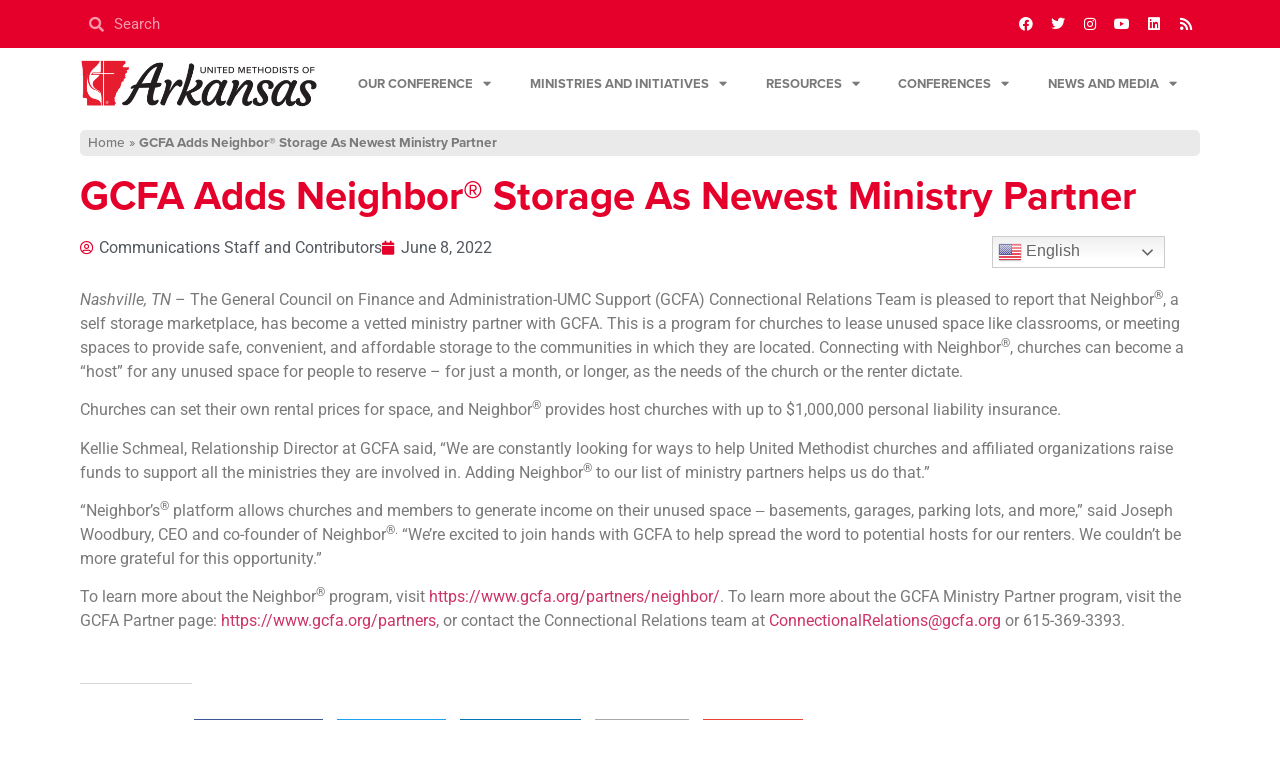

--- FILE ---
content_type: text/html; charset=UTF-8
request_url: https://arumc.org/2022/06/gcfa-adds-neighbor-storage-as-newest-ministry-partner/
body_size: 19181
content:
<!doctype html>
<html lang="en-US">
<head>
	<meta charset="UTF-8">
	<meta name="viewport" content="width=device-width, initial-scale=1">
	<link rel="profile" href="https://gmpg.org/xfn/11">
	<meta name='robots' content='index, follow, max-image-preview:large, max-snippet:-1, max-video-preview:-1' />

	<!-- This site is optimized with the Yoast SEO plugin v26.5 - https://yoast.com/wordpress/plugins/seo/ -->
	<title>GCFA Adds Neighbor® Storage As Newest Ministry Partner - Arkansas Conference of the United Methodist Church</title>
	<link rel="canonical" href="https://arumc.org/2022/06/gcfa-adds-neighbor-storage-as-newest-ministry-partner/" />
	<meta property="og:locale" content="en_US" />
	<meta property="og:type" content="article" />
	<meta property="og:title" content="GCFA Adds Neighbor® Storage As Newest Ministry Partner - Arkansas Conference of the United Methodist Church" />
	<meta property="og:description" content="Nashville, TN – The General Council on Finance and Administration-UMC Support (GCFA) Connectional Relations Team is pleased to report that Neighbor®, a self storage marketplace, has become a vetted ministry partner with GCFA. This is a program for churches to lease unused space like classrooms, or meeting spaces to provide safe, convenient, and affordable storage to [&hellip;]" />
	<meta property="og:url" content="https://arumc.org/2022/06/gcfa-adds-neighbor-storage-as-newest-ministry-partner/" />
	<meta property="og:site_name" content="Arkansas Conference of the United Methodist Church" />
	<meta property="article:publisher" content="https://www.facebook.com/ArkansasUMC" />
	<meta property="article:published_time" content="2022-06-08T14:35:45+00:00" />
	<meta property="article:modified_time" content="2023-01-11T00:12:27+00:00" />
	<meta property="og:image" content="https://arumc.org/wp-content/uploads/2019/03/arumc-ograph-default.png" />
	<meta property="og:image:width" content="1200" />
	<meta property="og:image:height" content="628" />
	<meta property="og:image:type" content="image/png" />
	<meta name="author" content="Communications Staff and Contributors" />
	<meta name="twitter:card" content="summary_large_image" />
	<meta name="twitter:creator" content="@ArkansasUMC" />
	<meta name="twitter:site" content="@ArkansasUMC" />
	<meta name="twitter:label1" content="Written by" />
	<meta name="twitter:data1" content="Communications Staff and Contributors" />
	<meta name="twitter:label2" content="Est. reading time" />
	<meta name="twitter:data2" content="1 minute" />
	<script type="application/ld+json" class="yoast-schema-graph">{"@context":"https://schema.org","@graph":[{"@type":"Article","@id":"https://arumc.org/2022/06/gcfa-adds-neighbor-storage-as-newest-ministry-partner/#article","isPartOf":{"@id":"https://arumc.org/2022/06/gcfa-adds-neighbor-storage-as-newest-ministry-partner/"},"author":{"name":"Communications Staff and Contributors","@id":"https://arumc.org/#/schema/person/52199affed5ed971d6c20ead5eac6c05"},"headline":"GCFA Adds Neighbor® Storage As Newest Ministry Partner","datePublished":"2022-06-08T14:35:45+00:00","dateModified":"2023-01-11T00:12:27+00:00","mainEntityOfPage":{"@id":"https://arumc.org/2022/06/gcfa-adds-neighbor-storage-as-newest-ministry-partner/"},"wordCount":268,"publisher":{"@id":"https://arumc.org/#organization"},"articleSection":["Headlines"],"inLanguage":"en-US"},{"@type":"WebPage","@id":"https://arumc.org/2022/06/gcfa-adds-neighbor-storage-as-newest-ministry-partner/","url":"https://arumc.org/2022/06/gcfa-adds-neighbor-storage-as-newest-ministry-partner/","name":"GCFA Adds Neighbor® Storage As Newest Ministry Partner - Arkansas Conference of the United Methodist Church","isPartOf":{"@id":"https://arumc.org/#website"},"datePublished":"2022-06-08T14:35:45+00:00","dateModified":"2023-01-11T00:12:27+00:00","breadcrumb":{"@id":"https://arumc.org/2022/06/gcfa-adds-neighbor-storage-as-newest-ministry-partner/#breadcrumb"},"inLanguage":"en-US","potentialAction":[{"@type":"ReadAction","target":["https://arumc.org/2022/06/gcfa-adds-neighbor-storage-as-newest-ministry-partner/"]}]},{"@type":"BreadcrumbList","@id":"https://arumc.org/2022/06/gcfa-adds-neighbor-storage-as-newest-ministry-partner/#breadcrumb","itemListElement":[{"@type":"ListItem","position":1,"name":"Home","item":"https://arumc.org/"},{"@type":"ListItem","position":2,"name":"GCFA Adds Neighbor® Storage As Newest Ministry Partner"}]},{"@type":"WebSite","@id":"https://arumc.org/#website","url":"https://arumc.org/","name":"Arkansas Conference of the United Methodist Church","description":"","publisher":{"@id":"https://arumc.org/#organization"},"alternateName":"ARUMC","potentialAction":[{"@type":"SearchAction","target":{"@type":"EntryPoint","urlTemplate":"https://arumc.org/?s={search_term_string}"},"query-input":{"@type":"PropertyValueSpecification","valueRequired":true,"valueName":"search_term_string"}}],"inLanguage":"en-US"},{"@type":"Organization","@id":"https://arumc.org/#organization","name":"Arkansas Conference of the United Methodist Church","url":"https://arumc.org/","logo":{"@type":"ImageObject","inLanguage":"en-US","@id":"https://arumc.org/#/schema/logo/image/","url":"https://arumc.org/wp-content/uploads/2021/02/ARUMC_color.png","contentUrl":"https://arumc.org/wp-content/uploads/2021/02/ARUMC_color.png","width":1280,"height":277,"caption":"Arkansas Conference of the United Methodist Church"},"image":{"@id":"https://arumc.org/#/schema/logo/image/"},"sameAs":["https://www.facebook.com/ArkansasUMC","https://x.com/ArkansasUMC","https://www.instagram.com/ArkansasUMC"]},{"@type":"Person","@id":"https://arumc.org/#/schema/person/52199affed5ed971d6c20ead5eac6c05","name":"Communications Staff and Contributors","url":"https://arumc.org/author/arumc-communications/"}]}</script>
	<!-- / Yoast SEO plugin. -->


<link rel='dns-prefetch' href='//stats.wp.com' />
<link rel="alternate" type="application/rss+xml" title="Arkansas Conference of the United Methodist Church &raquo; Feed" href="https://arumc.org/feed/" />
<link rel="alternate" type="application/rss+xml" title="Arkansas Conference of the United Methodist Church &raquo; Comments Feed" href="https://arumc.org/comments/feed/" />
<link rel="alternate" title="oEmbed (JSON)" type="application/json+oembed" href="https://arumc.org/wp-json/oembed/1.0/embed?url=https%3A%2F%2Farumc.org%2F2022%2F06%2Fgcfa-adds-neighbor-storage-as-newest-ministry-partner%2F" />
<link rel="alternate" title="oEmbed (XML)" type="text/xml+oembed" href="https://arumc.org/wp-json/oembed/1.0/embed?url=https%3A%2F%2Farumc.org%2F2022%2F06%2Fgcfa-adds-neighbor-storage-as-newest-ministry-partner%2F&#038;format=xml" />
		<!-- This site uses the Google Analytics by MonsterInsights plugin v9.11.1 - Using Analytics tracking - https://www.monsterinsights.com/ -->
							<script src="//www.googletagmanager.com/gtag/js?id=G-1Z45277ERE"  data-cfasync="false" data-wpfc-render="false" async></script>
			<script data-cfasync="false" data-wpfc-render="false">
				var mi_version = '9.11.1';
				var mi_track_user = true;
				var mi_no_track_reason = '';
								var MonsterInsightsDefaultLocations = {"page_location":"https:\/\/arumc.org\/2022\/06\/gcfa-adds-neighbor-storage-as-newest-ministry-partner\/"};
								if ( typeof MonsterInsightsPrivacyGuardFilter === 'function' ) {
					var MonsterInsightsLocations = (typeof MonsterInsightsExcludeQuery === 'object') ? MonsterInsightsPrivacyGuardFilter( MonsterInsightsExcludeQuery ) : MonsterInsightsPrivacyGuardFilter( MonsterInsightsDefaultLocations );
				} else {
					var MonsterInsightsLocations = (typeof MonsterInsightsExcludeQuery === 'object') ? MonsterInsightsExcludeQuery : MonsterInsightsDefaultLocations;
				}

								var disableStrs = [
										'ga-disable-G-1Z45277ERE',
									];

				/* Function to detect opted out users */
				function __gtagTrackerIsOptedOut() {
					for (var index = 0; index < disableStrs.length; index++) {
						if (document.cookie.indexOf(disableStrs[index] + '=true') > -1) {
							return true;
						}
					}

					return false;
				}

				/* Disable tracking if the opt-out cookie exists. */
				if (__gtagTrackerIsOptedOut()) {
					for (var index = 0; index < disableStrs.length; index++) {
						window[disableStrs[index]] = true;
					}
				}

				/* Opt-out function */
				function __gtagTrackerOptout() {
					for (var index = 0; index < disableStrs.length; index++) {
						document.cookie = disableStrs[index] + '=true; expires=Thu, 31 Dec 2099 23:59:59 UTC; path=/';
						window[disableStrs[index]] = true;
					}
				}

				if ('undefined' === typeof gaOptout) {
					function gaOptout() {
						__gtagTrackerOptout();
					}
				}
								window.dataLayer = window.dataLayer || [];

				window.MonsterInsightsDualTracker = {
					helpers: {},
					trackers: {},
				};
				if (mi_track_user) {
					function __gtagDataLayer() {
						dataLayer.push(arguments);
					}

					function __gtagTracker(type, name, parameters) {
						if (!parameters) {
							parameters = {};
						}

						if (parameters.send_to) {
							__gtagDataLayer.apply(null, arguments);
							return;
						}

						if (type === 'event') {
														parameters.send_to = monsterinsights_frontend.v4_id;
							var hookName = name;
							if (typeof parameters['event_category'] !== 'undefined') {
								hookName = parameters['event_category'] + ':' + name;
							}

							if (typeof MonsterInsightsDualTracker.trackers[hookName] !== 'undefined') {
								MonsterInsightsDualTracker.trackers[hookName](parameters);
							} else {
								__gtagDataLayer('event', name, parameters);
							}
							
						} else {
							__gtagDataLayer.apply(null, arguments);
						}
					}

					__gtagTracker('js', new Date());
					__gtagTracker('set', {
						'developer_id.dZGIzZG': true,
											});
					if ( MonsterInsightsLocations.page_location ) {
						__gtagTracker('set', MonsterInsightsLocations);
					}
										__gtagTracker('config', 'G-1Z45277ERE', {"forceSSL":"true","link_attribution":"true"} );
										window.gtag = __gtagTracker;										(function () {
						/* https://developers.google.com/analytics/devguides/collection/analyticsjs/ */
						/* ga and __gaTracker compatibility shim. */
						var noopfn = function () {
							return null;
						};
						var newtracker = function () {
							return new Tracker();
						};
						var Tracker = function () {
							return null;
						};
						var p = Tracker.prototype;
						p.get = noopfn;
						p.set = noopfn;
						p.send = function () {
							var args = Array.prototype.slice.call(arguments);
							args.unshift('send');
							__gaTracker.apply(null, args);
						};
						var __gaTracker = function () {
							var len = arguments.length;
							if (len === 0) {
								return;
							}
							var f = arguments[len - 1];
							if (typeof f !== 'object' || f === null || typeof f.hitCallback !== 'function') {
								if ('send' === arguments[0]) {
									var hitConverted, hitObject = false, action;
									if ('event' === arguments[1]) {
										if ('undefined' !== typeof arguments[3]) {
											hitObject = {
												'eventAction': arguments[3],
												'eventCategory': arguments[2],
												'eventLabel': arguments[4],
												'value': arguments[5] ? arguments[5] : 1,
											}
										}
									}
									if ('pageview' === arguments[1]) {
										if ('undefined' !== typeof arguments[2]) {
											hitObject = {
												'eventAction': 'page_view',
												'page_path': arguments[2],
											}
										}
									}
									if (typeof arguments[2] === 'object') {
										hitObject = arguments[2];
									}
									if (typeof arguments[5] === 'object') {
										Object.assign(hitObject, arguments[5]);
									}
									if ('undefined' !== typeof arguments[1].hitType) {
										hitObject = arguments[1];
										if ('pageview' === hitObject.hitType) {
											hitObject.eventAction = 'page_view';
										}
									}
									if (hitObject) {
										action = 'timing' === arguments[1].hitType ? 'timing_complete' : hitObject.eventAction;
										hitConverted = mapArgs(hitObject);
										__gtagTracker('event', action, hitConverted);
									}
								}
								return;
							}

							function mapArgs(args) {
								var arg, hit = {};
								var gaMap = {
									'eventCategory': 'event_category',
									'eventAction': 'event_action',
									'eventLabel': 'event_label',
									'eventValue': 'event_value',
									'nonInteraction': 'non_interaction',
									'timingCategory': 'event_category',
									'timingVar': 'name',
									'timingValue': 'value',
									'timingLabel': 'event_label',
									'page': 'page_path',
									'location': 'page_location',
									'title': 'page_title',
									'referrer' : 'page_referrer',
								};
								for (arg in args) {
																		if (!(!args.hasOwnProperty(arg) || !gaMap.hasOwnProperty(arg))) {
										hit[gaMap[arg]] = args[arg];
									} else {
										hit[arg] = args[arg];
									}
								}
								return hit;
							}

							try {
								f.hitCallback();
							} catch (ex) {
							}
						};
						__gaTracker.create = newtracker;
						__gaTracker.getByName = newtracker;
						__gaTracker.getAll = function () {
							return [];
						};
						__gaTracker.remove = noopfn;
						__gaTracker.loaded = true;
						window['__gaTracker'] = __gaTracker;
					})();
									} else {
										console.log("");
					(function () {
						function __gtagTracker() {
							return null;
						}

						window['__gtagTracker'] = __gtagTracker;
						window['gtag'] = __gtagTracker;
					})();
									}
			</script>
							<!-- / Google Analytics by MonsterInsights -->
		<link rel="stylesheet" type="text/css" href="https://use.typekit.net/xnc1wud.css"><style id='wp-img-auto-sizes-contain-inline-css'>
img:is([sizes=auto i],[sizes^="auto," i]){contain-intrinsic-size:3000px 1500px}
/*# sourceURL=wp-img-auto-sizes-contain-inline-css */
</style>
<style id='wp-emoji-styles-inline-css'>

	img.wp-smiley, img.emoji {
		display: inline !important;
		border: none !important;
		box-shadow: none !important;
		height: 1em !important;
		width: 1em !important;
		margin: 0 0.07em !important;
		vertical-align: -0.1em !important;
		background: none !important;
		padding: 0 !important;
	}
/*# sourceURL=wp-emoji-styles-inline-css */
</style>
<link rel='stylesheet' id='wp-block-library-css' href='https://arumc.org/wp-includes/css/dist/block-library/style.min.css?ver=6.9' media='all' />
<link rel='stylesheet' id='mediaelement-css' href='https://arumc.org/wp-includes/js/mediaelement/mediaelementplayer-legacy.min.css?ver=4.2.17' media='all' />
<link rel='stylesheet' id='wp-mediaelement-css' href='https://arumc.org/wp-includes/js/mediaelement/wp-mediaelement.min.css?ver=6.9' media='all' />
<style id='jetpack-sharing-buttons-style-inline-css'>
.jetpack-sharing-buttons__services-list{display:flex;flex-direction:row;flex-wrap:wrap;gap:0;list-style-type:none;margin:5px;padding:0}.jetpack-sharing-buttons__services-list.has-small-icon-size{font-size:12px}.jetpack-sharing-buttons__services-list.has-normal-icon-size{font-size:16px}.jetpack-sharing-buttons__services-list.has-large-icon-size{font-size:24px}.jetpack-sharing-buttons__services-list.has-huge-icon-size{font-size:36px}@media print{.jetpack-sharing-buttons__services-list{display:none!important}}.editor-styles-wrapper .wp-block-jetpack-sharing-buttons{gap:0;padding-inline-start:0}ul.jetpack-sharing-buttons__services-list.has-background{padding:1.25em 2.375em}
/*# sourceURL=https://arumc.org/wp-content/plugins/jetpack/_inc/blocks/sharing-buttons/view.css */
</style>
<style id='global-styles-inline-css'>
:root{--wp--preset--aspect-ratio--square: 1;--wp--preset--aspect-ratio--4-3: 4/3;--wp--preset--aspect-ratio--3-4: 3/4;--wp--preset--aspect-ratio--3-2: 3/2;--wp--preset--aspect-ratio--2-3: 2/3;--wp--preset--aspect-ratio--16-9: 16/9;--wp--preset--aspect-ratio--9-16: 9/16;--wp--preset--color--black: #000000;--wp--preset--color--cyan-bluish-gray: #abb8c3;--wp--preset--color--white: #ffffff;--wp--preset--color--pale-pink: #f78da7;--wp--preset--color--vivid-red: #cf2e2e;--wp--preset--color--luminous-vivid-orange: #ff6900;--wp--preset--color--luminous-vivid-amber: #fcb900;--wp--preset--color--light-green-cyan: #7bdcb5;--wp--preset--color--vivid-green-cyan: #00d084;--wp--preset--color--pale-cyan-blue: #8ed1fc;--wp--preset--color--vivid-cyan-blue: #0693e3;--wp--preset--color--vivid-purple: #9b51e0;--wp--preset--gradient--vivid-cyan-blue-to-vivid-purple: linear-gradient(135deg,rgb(6,147,227) 0%,rgb(155,81,224) 100%);--wp--preset--gradient--light-green-cyan-to-vivid-green-cyan: linear-gradient(135deg,rgb(122,220,180) 0%,rgb(0,208,130) 100%);--wp--preset--gradient--luminous-vivid-amber-to-luminous-vivid-orange: linear-gradient(135deg,rgb(252,185,0) 0%,rgb(255,105,0) 100%);--wp--preset--gradient--luminous-vivid-orange-to-vivid-red: linear-gradient(135deg,rgb(255,105,0) 0%,rgb(207,46,46) 100%);--wp--preset--gradient--very-light-gray-to-cyan-bluish-gray: linear-gradient(135deg,rgb(238,238,238) 0%,rgb(169,184,195) 100%);--wp--preset--gradient--cool-to-warm-spectrum: linear-gradient(135deg,rgb(74,234,220) 0%,rgb(151,120,209) 20%,rgb(207,42,186) 40%,rgb(238,44,130) 60%,rgb(251,105,98) 80%,rgb(254,248,76) 100%);--wp--preset--gradient--blush-light-purple: linear-gradient(135deg,rgb(255,206,236) 0%,rgb(152,150,240) 100%);--wp--preset--gradient--blush-bordeaux: linear-gradient(135deg,rgb(254,205,165) 0%,rgb(254,45,45) 50%,rgb(107,0,62) 100%);--wp--preset--gradient--luminous-dusk: linear-gradient(135deg,rgb(255,203,112) 0%,rgb(199,81,192) 50%,rgb(65,88,208) 100%);--wp--preset--gradient--pale-ocean: linear-gradient(135deg,rgb(255,245,203) 0%,rgb(182,227,212) 50%,rgb(51,167,181) 100%);--wp--preset--gradient--electric-grass: linear-gradient(135deg,rgb(202,248,128) 0%,rgb(113,206,126) 100%);--wp--preset--gradient--midnight: linear-gradient(135deg,rgb(2,3,129) 0%,rgb(40,116,252) 100%);--wp--preset--font-size--small: 13px;--wp--preset--font-size--medium: 20px;--wp--preset--font-size--large: 36px;--wp--preset--font-size--x-large: 42px;--wp--preset--spacing--20: 0.44rem;--wp--preset--spacing--30: 0.67rem;--wp--preset--spacing--40: 1rem;--wp--preset--spacing--50: 1.5rem;--wp--preset--spacing--60: 2.25rem;--wp--preset--spacing--70: 3.38rem;--wp--preset--spacing--80: 5.06rem;--wp--preset--shadow--natural: 6px 6px 9px rgba(0, 0, 0, 0.2);--wp--preset--shadow--deep: 12px 12px 50px rgba(0, 0, 0, 0.4);--wp--preset--shadow--sharp: 6px 6px 0px rgba(0, 0, 0, 0.2);--wp--preset--shadow--outlined: 6px 6px 0px -3px rgb(255, 255, 255), 6px 6px rgb(0, 0, 0);--wp--preset--shadow--crisp: 6px 6px 0px rgb(0, 0, 0);}:root { --wp--style--global--content-size: 800px;--wp--style--global--wide-size: 1200px; }:where(body) { margin: 0; }.wp-site-blocks > .alignleft { float: left; margin-right: 2em; }.wp-site-blocks > .alignright { float: right; margin-left: 2em; }.wp-site-blocks > .aligncenter { justify-content: center; margin-left: auto; margin-right: auto; }:where(.wp-site-blocks) > * { margin-block-start: 24px; margin-block-end: 0; }:where(.wp-site-blocks) > :first-child { margin-block-start: 0; }:where(.wp-site-blocks) > :last-child { margin-block-end: 0; }:root { --wp--style--block-gap: 24px; }:root :where(.is-layout-flow) > :first-child{margin-block-start: 0;}:root :where(.is-layout-flow) > :last-child{margin-block-end: 0;}:root :where(.is-layout-flow) > *{margin-block-start: 24px;margin-block-end: 0;}:root :where(.is-layout-constrained) > :first-child{margin-block-start: 0;}:root :where(.is-layout-constrained) > :last-child{margin-block-end: 0;}:root :where(.is-layout-constrained) > *{margin-block-start: 24px;margin-block-end: 0;}:root :where(.is-layout-flex){gap: 24px;}:root :where(.is-layout-grid){gap: 24px;}.is-layout-flow > .alignleft{float: left;margin-inline-start: 0;margin-inline-end: 2em;}.is-layout-flow > .alignright{float: right;margin-inline-start: 2em;margin-inline-end: 0;}.is-layout-flow > .aligncenter{margin-left: auto !important;margin-right: auto !important;}.is-layout-constrained > .alignleft{float: left;margin-inline-start: 0;margin-inline-end: 2em;}.is-layout-constrained > .alignright{float: right;margin-inline-start: 2em;margin-inline-end: 0;}.is-layout-constrained > .aligncenter{margin-left: auto !important;margin-right: auto !important;}.is-layout-constrained > :where(:not(.alignleft):not(.alignright):not(.alignfull)){max-width: var(--wp--style--global--content-size);margin-left: auto !important;margin-right: auto !important;}.is-layout-constrained > .alignwide{max-width: var(--wp--style--global--wide-size);}body .is-layout-flex{display: flex;}.is-layout-flex{flex-wrap: wrap;align-items: center;}.is-layout-flex > :is(*, div){margin: 0;}body .is-layout-grid{display: grid;}.is-layout-grid > :is(*, div){margin: 0;}body{padding-top: 0px;padding-right: 0px;padding-bottom: 0px;padding-left: 0px;}a:where(:not(.wp-element-button)){text-decoration: underline;}:root :where(.wp-element-button, .wp-block-button__link){background-color: #32373c;border-width: 0;color: #fff;font-family: inherit;font-size: inherit;font-style: inherit;font-weight: inherit;letter-spacing: inherit;line-height: inherit;padding-top: calc(0.667em + 2px);padding-right: calc(1.333em + 2px);padding-bottom: calc(0.667em + 2px);padding-left: calc(1.333em + 2px);text-decoration: none;text-transform: inherit;}.has-black-color{color: var(--wp--preset--color--black) !important;}.has-cyan-bluish-gray-color{color: var(--wp--preset--color--cyan-bluish-gray) !important;}.has-white-color{color: var(--wp--preset--color--white) !important;}.has-pale-pink-color{color: var(--wp--preset--color--pale-pink) !important;}.has-vivid-red-color{color: var(--wp--preset--color--vivid-red) !important;}.has-luminous-vivid-orange-color{color: var(--wp--preset--color--luminous-vivid-orange) !important;}.has-luminous-vivid-amber-color{color: var(--wp--preset--color--luminous-vivid-amber) !important;}.has-light-green-cyan-color{color: var(--wp--preset--color--light-green-cyan) !important;}.has-vivid-green-cyan-color{color: var(--wp--preset--color--vivid-green-cyan) !important;}.has-pale-cyan-blue-color{color: var(--wp--preset--color--pale-cyan-blue) !important;}.has-vivid-cyan-blue-color{color: var(--wp--preset--color--vivid-cyan-blue) !important;}.has-vivid-purple-color{color: var(--wp--preset--color--vivid-purple) !important;}.has-black-background-color{background-color: var(--wp--preset--color--black) !important;}.has-cyan-bluish-gray-background-color{background-color: var(--wp--preset--color--cyan-bluish-gray) !important;}.has-white-background-color{background-color: var(--wp--preset--color--white) !important;}.has-pale-pink-background-color{background-color: var(--wp--preset--color--pale-pink) !important;}.has-vivid-red-background-color{background-color: var(--wp--preset--color--vivid-red) !important;}.has-luminous-vivid-orange-background-color{background-color: var(--wp--preset--color--luminous-vivid-orange) !important;}.has-luminous-vivid-amber-background-color{background-color: var(--wp--preset--color--luminous-vivid-amber) !important;}.has-light-green-cyan-background-color{background-color: var(--wp--preset--color--light-green-cyan) !important;}.has-vivid-green-cyan-background-color{background-color: var(--wp--preset--color--vivid-green-cyan) !important;}.has-pale-cyan-blue-background-color{background-color: var(--wp--preset--color--pale-cyan-blue) !important;}.has-vivid-cyan-blue-background-color{background-color: var(--wp--preset--color--vivid-cyan-blue) !important;}.has-vivid-purple-background-color{background-color: var(--wp--preset--color--vivid-purple) !important;}.has-black-border-color{border-color: var(--wp--preset--color--black) !important;}.has-cyan-bluish-gray-border-color{border-color: var(--wp--preset--color--cyan-bluish-gray) !important;}.has-white-border-color{border-color: var(--wp--preset--color--white) !important;}.has-pale-pink-border-color{border-color: var(--wp--preset--color--pale-pink) !important;}.has-vivid-red-border-color{border-color: var(--wp--preset--color--vivid-red) !important;}.has-luminous-vivid-orange-border-color{border-color: var(--wp--preset--color--luminous-vivid-orange) !important;}.has-luminous-vivid-amber-border-color{border-color: var(--wp--preset--color--luminous-vivid-amber) !important;}.has-light-green-cyan-border-color{border-color: var(--wp--preset--color--light-green-cyan) !important;}.has-vivid-green-cyan-border-color{border-color: var(--wp--preset--color--vivid-green-cyan) !important;}.has-pale-cyan-blue-border-color{border-color: var(--wp--preset--color--pale-cyan-blue) !important;}.has-vivid-cyan-blue-border-color{border-color: var(--wp--preset--color--vivid-cyan-blue) !important;}.has-vivid-purple-border-color{border-color: var(--wp--preset--color--vivid-purple) !important;}.has-vivid-cyan-blue-to-vivid-purple-gradient-background{background: var(--wp--preset--gradient--vivid-cyan-blue-to-vivid-purple) !important;}.has-light-green-cyan-to-vivid-green-cyan-gradient-background{background: var(--wp--preset--gradient--light-green-cyan-to-vivid-green-cyan) !important;}.has-luminous-vivid-amber-to-luminous-vivid-orange-gradient-background{background: var(--wp--preset--gradient--luminous-vivid-amber-to-luminous-vivid-orange) !important;}.has-luminous-vivid-orange-to-vivid-red-gradient-background{background: var(--wp--preset--gradient--luminous-vivid-orange-to-vivid-red) !important;}.has-very-light-gray-to-cyan-bluish-gray-gradient-background{background: var(--wp--preset--gradient--very-light-gray-to-cyan-bluish-gray) !important;}.has-cool-to-warm-spectrum-gradient-background{background: var(--wp--preset--gradient--cool-to-warm-spectrum) !important;}.has-blush-light-purple-gradient-background{background: var(--wp--preset--gradient--blush-light-purple) !important;}.has-blush-bordeaux-gradient-background{background: var(--wp--preset--gradient--blush-bordeaux) !important;}.has-luminous-dusk-gradient-background{background: var(--wp--preset--gradient--luminous-dusk) !important;}.has-pale-ocean-gradient-background{background: var(--wp--preset--gradient--pale-ocean) !important;}.has-electric-grass-gradient-background{background: var(--wp--preset--gradient--electric-grass) !important;}.has-midnight-gradient-background{background: var(--wp--preset--gradient--midnight) !important;}.has-small-font-size{font-size: var(--wp--preset--font-size--small) !important;}.has-medium-font-size{font-size: var(--wp--preset--font-size--medium) !important;}.has-large-font-size{font-size: var(--wp--preset--font-size--large) !important;}.has-x-large-font-size{font-size: var(--wp--preset--font-size--x-large) !important;}
:root :where(.wp-block-pullquote){font-size: 1.5em;line-height: 1.6;}
/*# sourceURL=global-styles-inline-css */
</style>
<link rel='stylesheet' id='wp-job-manager-job-listings-css' href='https://arumc.org/wp-content/plugins/wp-job-manager/assets/dist/css/job-listings.css?ver=598383a28ac5f9f156e4' media='all' />
<link rel='stylesheet' id='hello-elementor-css' href='https://arumc.org/wp-content/themes/hello-elementor/assets/css/reset.css?ver=3.4.5' media='all' />
<link rel='stylesheet' id='hello-elementor-theme-style-css' href='https://arumc.org/wp-content/themes/hello-elementor/assets/css/theme.css?ver=3.4.5' media='all' />
<link rel='stylesheet' id='hello-elementor-header-footer-css' href='https://arumc.org/wp-content/themes/hello-elementor/assets/css/header-footer.css?ver=3.4.5' media='all' />
<link rel='stylesheet' id='elementor-frontend-css' href='https://arumc.org/wp-content/plugins/elementor/assets/css/frontend.min.css?ver=3.33.4' media='all' />
<link rel='stylesheet' id='elementor-post-245707-css' href='https://arumc.org/wp-content/uploads/elementor/css/post-245707.css?ver=1769456314' media='all' />
<link rel='stylesheet' id='widget-search-form-css' href='https://arumc.org/wp-content/plugins/elementor-pro/assets/css/widget-search-form.min.css?ver=3.33.1' media='all' />
<link rel='stylesheet' id='elementor-icons-shared-0-css' href='https://arumc.org/wp-content/plugins/elementor/assets/lib/font-awesome/css/fontawesome.min.css?ver=5.15.3' media='all' />
<link rel='stylesheet' id='elementor-icons-fa-solid-css' href='https://arumc.org/wp-content/plugins/elementor/assets/lib/font-awesome/css/solid.min.css?ver=5.15.3' media='all' />
<link rel='stylesheet' id='widget-social-icons-css' href='https://arumc.org/wp-content/plugins/elementor/assets/css/widget-social-icons.min.css?ver=3.33.4' media='all' />
<link rel='stylesheet' id='e-apple-webkit-css' href='https://arumc.org/wp-content/plugins/elementor/assets/css/conditionals/apple-webkit.min.css?ver=3.33.4' media='all' />
<link rel='stylesheet' id='widget-image-css' href='https://arumc.org/wp-content/plugins/elementor/assets/css/widget-image.min.css?ver=3.33.4' media='all' />
<link rel='stylesheet' id='widget-nav-menu-css' href='https://arumc.org/wp-content/plugins/elementor-pro/assets/css/widget-nav-menu.min.css?ver=3.33.1' media='all' />
<link rel='stylesheet' id='e-sticky-css' href='https://arumc.org/wp-content/plugins/elementor-pro/assets/css/modules/sticky.min.css?ver=3.33.1' media='all' />
<link rel='stylesheet' id='widget-spacer-css' href='https://arumc.org/wp-content/plugins/elementor/assets/css/widget-spacer.min.css?ver=3.33.4' media='all' />
<link rel='stylesheet' id='e-shapes-css' href='https://arumc.org/wp-content/plugins/elementor/assets/css/conditionals/shapes.min.css?ver=3.33.4' media='all' />
<link rel='stylesheet' id='widget-breadcrumbs-css' href='https://arumc.org/wp-content/plugins/elementor-pro/assets/css/widget-breadcrumbs.min.css?ver=3.33.1' media='all' />
<link rel='stylesheet' id='widget-heading-css' href='https://arumc.org/wp-content/plugins/elementor/assets/css/widget-heading.min.css?ver=3.33.4' media='all' />
<link rel='stylesheet' id='widget-post-info-css' href='https://arumc.org/wp-content/plugins/elementor-pro/assets/css/widget-post-info.min.css?ver=3.33.1' media='all' />
<link rel='stylesheet' id='widget-icon-list-css' href='https://arumc.org/wp-content/plugins/elementor/assets/css/widget-icon-list.min.css?ver=3.33.4' media='all' />
<link rel='stylesheet' id='elementor-icons-fa-regular-css' href='https://arumc.org/wp-content/plugins/elementor/assets/lib/font-awesome/css/regular.min.css?ver=5.15.3' media='all' />
<link rel='stylesheet' id='widget-divider-css' href='https://arumc.org/wp-content/plugins/elementor/assets/css/widget-divider.min.css?ver=3.33.4' media='all' />
<link rel='stylesheet' id='widget-share-buttons-css' href='https://arumc.org/wp-content/plugins/elementor-pro/assets/css/widget-share-buttons.min.css?ver=3.33.1' media='all' />
<link rel='stylesheet' id='elementor-icons-fa-brands-css' href='https://arumc.org/wp-content/plugins/elementor/assets/lib/font-awesome/css/brands.min.css?ver=5.15.3' media='all' />
<link rel='stylesheet' id='elementor-icons-css' href='https://arumc.org/wp-content/plugins/elementor/assets/lib/eicons/css/elementor-icons.min.css?ver=5.44.0' media='all' />
<link rel='stylesheet' id='elementor-post-245718-css' href='https://arumc.org/wp-content/uploads/elementor/css/post-245718.css?ver=1769456314' media='all' />
<link rel='stylesheet' id='elementor-post-245801-css' href='https://arumc.org/wp-content/uploads/elementor/css/post-245801.css?ver=1769456314' media='all' />
<link rel='stylesheet' id='elementor-post-246791-css' href='https://arumc.org/wp-content/uploads/elementor/css/post-246791.css?ver=1769456646' media='all' />
<link rel='stylesheet' id='elementor-gf-local-robotoslab-css' href='https://arumc.org/wp-content/uploads/elementor/google-fonts/css/robotoslab.css?ver=1742598249' media='all' />
<link rel='stylesheet' id='elementor-gf-local-roboto-css' href='https://arumc.org/wp-content/uploads/elementor/google-fonts/css/roboto.css?ver=1742598255' media='all' />
<script src="https://arumc.org/wp-content/plugins/google-analytics-for-wordpress/assets/js/frontend-gtag.min.js?ver=9.11.1" id="monsterinsights-frontend-script-js" async data-wp-strategy="async"></script>
<script data-cfasync="false" data-wpfc-render="false" id='monsterinsights-frontend-script-js-extra'>var monsterinsights_frontend = {"js_events_tracking":"true","download_extensions":"doc,pdf,ppt,zip,xls,docx,pptx,xlsx","inbound_paths":"[{\"path\":\"\\\/go\\\/\",\"label\":\"affiliate\"},{\"path\":\"\\\/recommend\\\/\",\"label\":\"affiliate\"}]","home_url":"https:\/\/arumc.org","hash_tracking":"false","v4_id":"G-1Z45277ERE"};</script>
<script src="https://arumc.org/wp-includes/js/jquery/jquery.min.js?ver=3.7.1" id="jquery-core-js"></script>
<script src="https://arumc.org/wp-includes/js/jquery/jquery-migrate.min.js?ver=3.4.1" id="jquery-migrate-js"></script>
<link rel="https://api.w.org/" href="https://arumc.org/wp-json/" /><link rel="alternate" title="JSON" type="application/json" href="https://arumc.org/wp-json/wp/v2/posts/243430" /><link rel="EditURI" type="application/rsd+xml" title="RSD" href="https://arumc.org/xmlrpc.php?rsd" />

<link rel='shortlink' href='https://arumc.org/?p=243430' />
	<style>img#wpstats{display:none}</style>
		<meta name="generator" content="Elementor 3.33.4; features: additional_custom_breakpoints; settings: css_print_method-external, google_font-enabled, font_display-swap">
			<style>
				.e-con.e-parent:nth-of-type(n+4):not(.e-lazyloaded):not(.e-no-lazyload),
				.e-con.e-parent:nth-of-type(n+4):not(.e-lazyloaded):not(.e-no-lazyload) * {
					background-image: none !important;
				}
				@media screen and (max-height: 1024px) {
					.e-con.e-parent:nth-of-type(n+3):not(.e-lazyloaded):not(.e-no-lazyload),
					.e-con.e-parent:nth-of-type(n+3):not(.e-lazyloaded):not(.e-no-lazyload) * {
						background-image: none !important;
					}
				}
				@media screen and (max-height: 640px) {
					.e-con.e-parent:nth-of-type(n+2):not(.e-lazyloaded):not(.e-no-lazyload),
					.e-con.e-parent:nth-of-type(n+2):not(.e-lazyloaded):not(.e-no-lazyload) * {
						background-image: none !important;
					}
				}
			</style>
			<link rel="icon" href="https://arumc.org/wp-content/uploads/2023/01/ARUMC_logo_color.svg" sizes="32x32" />
<link rel="icon" href="https://arumc.org/wp-content/uploads/2023/01/ARUMC_logo_color.svg" sizes="192x192" />
<link rel="apple-touch-icon" href="https://arumc.org/wp-content/uploads/2023/01/ARUMC_logo_color.svg" />
<meta name="msapplication-TileImage" content="https://arumc.org/wp-content/uploads/2023/01/ARUMC_logo_color.svg" />
</head>
<body class="wp-singular post-template-default single single-post postid-243430 single-format-standard wp-custom-logo wp-embed-responsive wp-theme-hello-elementor hello-elementor-default hello-elementor elementor-default elementor-kit-245707 elementor-page-246791">


<a class="skip-link screen-reader-text" href="#content">Skip to content</a>

		<header data-elementor-type="header" data-elementor-id="245718" class="elementor elementor-245718 elementor-location-header" data-elementor-post-type="elementor_library">
					<section class="elementor-section elementor-top-section elementor-element elementor-element-44ecf580 elementor-section-boxed elementor-section-height-default elementor-section-height-default" data-id="44ecf580" data-element_type="section" data-settings="{&quot;background_background&quot;:&quot;classic&quot;}">
						<div class="elementor-container elementor-column-gap-default">
					<div class="elementor-column elementor-col-50 elementor-top-column elementor-element elementor-element-2188e33b elementor-hidden-phone" data-id="2188e33b" data-element_type="column">
			<div class="elementor-widget-wrap elementor-element-populated">
						<div class="elementor-element elementor-element-4fb27dd4 elementor-search-form--skin-minimal elementor-widget elementor-widget-search-form" data-id="4fb27dd4" data-element_type="widget" data-settings="{&quot;skin&quot;:&quot;minimal&quot;}" data-widget_type="search-form.default">
				<div class="elementor-widget-container">
							<search role="search">
			<form class="elementor-search-form" action="https://arumc.org" method="get">
												<div class="elementor-search-form__container">
					<label class="elementor-screen-only" for="elementor-search-form-4fb27dd4">Search</label>

											<div class="elementor-search-form__icon">
							<i aria-hidden="true" class="fas fa-search"></i>							<span class="elementor-screen-only">Search</span>
						</div>
					
					<input id="elementor-search-form-4fb27dd4" placeholder="Search" class="elementor-search-form__input" type="search" name="s" value="">
					
					
									</div>
			</form>
		</search>
						</div>
				</div>
					</div>
		</div>
				<div class="elementor-column elementor-col-50 elementor-top-column elementor-element elementor-element-581f46af" data-id="581f46af" data-element_type="column">
			<div class="elementor-widget-wrap elementor-element-populated">
						<div class="elementor-element elementor-element-490866e e-grid-align-right elementor-shape-rounded elementor-grid-0 elementor-widget elementor-widget-social-icons" data-id="490866e" data-element_type="widget" data-widget_type="social-icons.default">
				<div class="elementor-widget-container">
							<div class="elementor-social-icons-wrapper elementor-grid" role="list">
							<span class="elementor-grid-item" role="listitem">
					<a class="elementor-icon elementor-social-icon elementor-social-icon-facebook elementor-repeater-item-deac62e" href="https://facebook.com/arkansasumc" target="_blank">
						<span class="elementor-screen-only">Facebook</span>
						<i aria-hidden="true" class="fab fa-facebook"></i>					</a>
				</span>
							<span class="elementor-grid-item" role="listitem">
					<a class="elementor-icon elementor-social-icon elementor-social-icon-twitter elementor-repeater-item-09daace" href="https://twitter.com/arkansasumc" target="_blank">
						<span class="elementor-screen-only">Twitter</span>
						<i aria-hidden="true" class="fab fa-twitter"></i>					</a>
				</span>
							<span class="elementor-grid-item" role="listitem">
					<a class="elementor-icon elementor-social-icon elementor-social-icon-instagram elementor-repeater-item-43631fd" href="https://instagram.com/arkansasumc" target="_blank">
						<span class="elementor-screen-only">Instagram</span>
						<i aria-hidden="true" class="fab fa-instagram"></i>					</a>
				</span>
							<span class="elementor-grid-item" role="listitem">
					<a class="elementor-icon elementor-social-icon elementor-social-icon-youtube elementor-repeater-item-1e7f0d7" href="https://youtube.com/arkansasumc" target="_blank">
						<span class="elementor-screen-only">Youtube</span>
						<i aria-hidden="true" class="fab fa-youtube"></i>					</a>
				</span>
							<span class="elementor-grid-item" role="listitem">
					<a class="elementor-icon elementor-social-icon elementor-social-icon-linkedin elementor-repeater-item-b00da7e" href="https://www.linkedin.com/company/arkansasumc" target="_blank">
						<span class="elementor-screen-only">Linkedin</span>
						<i aria-hidden="true" class="fab fa-linkedin"></i>					</a>
				</span>
							<span class="elementor-grid-item" role="listitem">
					<a class="elementor-icon elementor-social-icon elementor-social-icon-rss elementor-repeater-item-258c69e" href="https://arumc.org/feed/" target="_blank">
						<span class="elementor-screen-only">Rss</span>
						<i aria-hidden="true" class="fas fa-rss"></i>					</a>
				</span>
					</div>
						</div>
				</div>
					</div>
		</div>
					</div>
		</section>
				<section class="elementor-section elementor-top-section elementor-element elementor-element-347ad10b elementor-section-boxed elementor-section-height-default elementor-section-height-default" data-id="347ad10b" data-element_type="section" data-settings="{&quot;background_background&quot;:&quot;classic&quot;,&quot;sticky&quot;:&quot;top&quot;,&quot;sticky_on&quot;:[&quot;desktop&quot;],&quot;sticky_offset&quot;:0,&quot;sticky_effects_offset&quot;:0,&quot;sticky_anchor_link_offset&quot;:0}">
						<div class="elementor-container elementor-column-gap-default">
					<div class="elementor-column elementor-col-33 elementor-top-column elementor-element elementor-element-39a713ab" data-id="39a713ab" data-element_type="column">
			<div class="elementor-widget-wrap elementor-element-populated">
						<div class="elementor-element elementor-element-1457496b elementor-widget elementor-widget-theme-site-logo elementor-widget-image" data-id="1457496b" data-element_type="widget" data-widget_type="theme-site-logo.default">
				<div class="elementor-widget-container">
											<a href="https://arumc.org">
			<img src="https://arumc.org/wp-content/uploads/elementor/thumbs/ARUMC_color-q04zt0pswitqla0eqe9myqypapn6v95z4awsa7eo00.png" title="ARUMC_color" alt="ARUMC_color" loading="lazy" />				</a>
											</div>
				</div>
					</div>
		</div>
				<div class="elementor-column elementor-col-66 elementor-top-column elementor-element elementor-element-260bdfb3" data-id="260bdfb3" data-element_type="column">
			<div class="elementor-widget-wrap elementor-element-populated">
						<div class="elementor-element elementor-element-7120d83d elementor-nav-menu__align-justify elementor-nav-menu--stretch elementor-nav-menu__text-align-center elementor-nav-menu--dropdown-tablet elementor-nav-menu--toggle elementor-nav-menu--burger elementor-widget elementor-widget-nav-menu" data-id="7120d83d" data-element_type="widget" data-settings="{&quot;full_width&quot;:&quot;stretch&quot;,&quot;layout&quot;:&quot;horizontal&quot;,&quot;submenu_icon&quot;:{&quot;value&quot;:&quot;&lt;i class=\&quot;fas fa-caret-down\&quot; aria-hidden=\&quot;true\&quot;&gt;&lt;\/i&gt;&quot;,&quot;library&quot;:&quot;fa-solid&quot;},&quot;toggle&quot;:&quot;burger&quot;}" data-widget_type="nav-menu.default">
				<div class="elementor-widget-container">
								<nav aria-label="Menu" class="elementor-nav-menu--main elementor-nav-menu__container elementor-nav-menu--layout-horizontal e--pointer-underline e--animation-fade">
				<ul id="menu-1-7120d83d" class="elementor-nav-menu"><li class="menu-item menu-item-type-custom menu-item-object-custom menu-item-has-children menu-item-245720"><a href="#" class="elementor-item elementor-item-anchor">Our Conference</a>
<ul class="sub-menu elementor-nav-menu--dropdown">
	<li class="menu-item menu-item-type-post_type menu-item-object-page menu-item-245721"><a href="https://arumc.org/our-conference/bishop-laura-merrill/" class="elementor-sub-item">Bishop Laura Merrill</a></li>
	<li class="menu-item menu-item-type-post_type menu-item-object-page menu-item-248498"><a href="https://arumc.org/our-conference/what-we-believe/" class="elementor-sub-item">What We Believe</a></li>
	<li class="menu-item menu-item-type-post_type menu-item-object-page menu-item-258013"><a href="https://arumc.org/following-jesus-loving-people-sharing-grace/" class="elementor-sub-item">Following Jesus. Loving People. Sharing Grace.</a></li>
	<li class="menu-item menu-item-type-post_type menu-item-object-page menu-item-245722"><a href="https://arumc.org/our-conference/about-us/" class="elementor-sub-item">Who We Are</a></li>
	<li class="menu-item menu-item-type-post_type menu-item-object-page menu-item-245724"><a href="https://arumc.org/our-conference/district-offices/" class="elementor-sub-item">District Offices</a></li>
	<li class="menu-item menu-item-type-post_type menu-item-object-page menu-item-254886"><a href="https://arumc.org/our-conference/lay-leadership/" class="elementor-sub-item">Lay Leadership</a></li>
	<li class="menu-item menu-item-type-post_type menu-item-object-page menu-item-252177"><a href="https://arumc.org/our-conference/arkansas-united-methodist-churches/" class="elementor-sub-item">Arkansas United Methodist Churches</a></li>
	<li class="menu-item menu-item-type-post_type menu-item-object-page menu-item-245725"><a href="https://arumc.org/our-conference/contact-us/" class="elementor-sub-item">Our Staff | Contact Us</a></li>
</ul>
</li>
<li class="menu-item menu-item-type-custom menu-item-object-custom menu-item-has-children menu-item-245726"><a href="#" class="elementor-item elementor-item-anchor">Ministries and Initiatives</a>
<ul class="sub-menu elementor-nav-menu--dropdown">
	<li class="menu-item menu-item-type-custom menu-item-object-custom menu-item-has-children menu-item-254367"><a href="#" class="elementor-sub-item elementor-item-anchor">Age-Level Ministries</a>
	<ul class="sub-menu elementor-nav-menu--dropdown">
		<li class="menu-item menu-item-type-post_type menu-item-object-page menu-item-246279"><a href="https://arumc.org/our-ministries/culture-of-calling/" class="elementor-sub-item">Culture of Calling</a></li>
		<li class="menu-item menu-item-type-post_type menu-item-object-page menu-item-245739"><a href="https://arumc.org/our-ministries/youth-young-adults/" class="elementor-sub-item">Youth / Young Adults</a></li>
	</ul>
</li>
	<li class="menu-item menu-item-type-post_type menu-item-object-page menu-item-245730"><a href="https://arumc.org/our-ministries/campus-ministries/" class="elementor-sub-item">Campus Ministries</a></li>
	<li class="menu-item menu-item-type-post_type menu-item-object-page menu-item-254679"><a href="https://arumc.org/our-ministries/central-district-youth-engagement-solutions/" class="elementor-sub-item">Central District Youth Engagement Solutions</a></li>
	<li class="menu-item menu-item-type-post_type menu-item-object-page menu-item-has-children menu-item-254365"><a href="https://arumc.org/our-ministries/congregational-vitality/" class="elementor-sub-item">Congregational Vitality</a>
	<ul class="sub-menu elementor-nav-menu--dropdown">
		<li class="menu-item menu-item-type-post_type menu-item-object-page menu-item-245727"><a href="https://arumc.org/our-ministries/200k-more-reasons/" class="elementor-sub-item">200,000 More Reasons</a></li>
		<li class="menu-item menu-item-type-post_type menu-item-object-page menu-item-252534"><a href="https://arumc.org/our-ministries/one-more-question/" class="elementor-sub-item">One More Question</a></li>
		<li class="menu-item menu-item-type-post_type menu-item-object-page menu-item-248734"><a href="https://arumc.org/our-ministries/beacon-church/" class="elementor-sub-item">Beacon Church</a></li>
		<li class="menu-item menu-item-type-post_type menu-item-object-page menu-item-255756"><a href="https://arumc.org/our-ministries/congregational-vitality/healthy-church-academy/" class="elementor-sub-item">Healthy Church Academy</a></li>
	</ul>
</li>
	<li class="menu-item menu-item-type-post_type menu-item-object-page menu-item-has-children menu-item-246240"><a href="https://arumc.org/our-ministries/connectional-ministries/" class="elementor-sub-item">Connectional Ministries</a>
	<ul class="sub-menu elementor-nav-menu--dropdown">
		<li class="menu-item menu-item-type-post_type menu-item-object-page menu-item-245728"><a href="https://arumc.org/our-ministries/archives-and-history/" class="elementor-sub-item">Archives &#038; History</a></li>
		<li class="menu-item menu-item-type-post_type menu-item-object-page menu-item-251510"><a href="https://arumc.org/?page_id=251498" class="elementor-sub-item">Board of Discipleship</a></li>
		<li class="menu-item menu-item-type-post_type menu-item-object-page menu-item-245729"><a href="https://arumc.org/our-ministries/camping-and-retreat-ministries/" class="elementor-sub-item">Camping and Retreat Ministries</a></li>
		<li class="menu-item menu-item-type-custom menu-item-object-custom menu-item-248968"><a target="_blank" href="https://www.gcorr.org/" class="elementor-sub-item">Commission on Religion &#038; Race</a></li>
		<li class="menu-item menu-item-type-post_type menu-item-object-page menu-item-245732"><a href="https://arumc.org/our-ministries/cosrow/" class="elementor-sub-item">Commission on the Status and Role of Women</a></li>
		<li class="menu-item menu-item-type-post_type menu-item-object-page menu-item-258840"><a href="https://arumc.org/conference-board-of-church-and-society/" class="elementor-sub-item">Conference Board of Church and Society</a></li>
		<li class="menu-item menu-item-type-post_type menu-item-object-page menu-item-245733"><a href="https://arumc.org/our-ministries/disability-ministries/" class="elementor-sub-item">Disability Ministries</a></li>
		<li class="menu-item menu-item-type-post_type menu-item-object-page menu-item-246314"><a href="https://arumc.org/our-ministries/global-ministries/" class="elementor-sub-item">Global Ministries</a></li>
		<li class="menu-item menu-item-type-post_type menu-item-object-page menu-item-252453"><a href="https://arumc.org/our-ministries/native-american-ministries-of-the-arkansas-conference/" class="elementor-sub-item">Native American Ministries of the Arkansas Conference</a></li>
		<li class="menu-item menu-item-type-post_type menu-item-object-page menu-item-245736"><a href="https://arumc.org/our-ministries/united-methodist-men/" class="elementor-sub-item">United Methodist Men</a></li>
		<li class="menu-item menu-item-type-post_type menu-item-object-page menu-item-245737"><a href="https://arumc.org/our-ministries/united-women-in-faith/" class="elementor-sub-item">United Women in Faith</a></li>
	</ul>
</li>
	<li class="menu-item menu-item-type-post_type menu-item-object-page menu-item-245738"><a href="https://arumc.org/our-ministries/vim-and-dr/" class="elementor-sub-item">Disaster Response / Volunteers in Mission</a></li>
	<li class="menu-item menu-item-type-post_type menu-item-object-page menu-item-245734"><a href="https://arumc.org/dismantling-racism-initiative/" class="elementor-sub-item">Dismantling Racism Initiative</a></li>
	<li class="menu-item menu-item-type-post_type menu-item-object-page menu-item-250692"><a href="https://arumc.org/our-ministries/lay-servant-ministries/" class="elementor-sub-item">Lay Servant Ministries</a></li>
</ul>
</li>
<li class="menu-item menu-item-type-custom menu-item-object-custom menu-item-has-children menu-item-245740"><a href="#" class="elementor-item elementor-item-anchor">Resources</a>
<ul class="sub-menu elementor-nav-menu--dropdown">
	<li class="menu-item menu-item-type-post_type menu-item-object-page menu-item-245741"><a href="https://arumc.org/our-resources/administrative-services/" class="elementor-sub-item">Administrative Services</a></li>
	<li class="menu-item menu-item-type-post_type menu-item-object-page menu-item-258905"><a href="https://arumc.org/our-ministries/archives-and-history/" class="elementor-sub-item">Archives &#038; History</a></li>
	<li class="menu-item menu-item-type-custom menu-item-object-custom menu-item-258359"><a href="https://www.youtube.com/channel/UCXKpxg9dAsfSL8YmAJyQDAg" class="elementor-sub-item">ARUMC YouTube</a></li>
	<li class="menu-item menu-item-type-post_type menu-item-object-page menu-item-245742"><a href="https://arumc.org/our-resources/board-of-ordained-ministry/" class="elementor-sub-item">Board of Ordained Ministry</a></li>
	<li class="menu-item menu-item-type-post_type menu-item-object-page menu-item-245744"><a href="https://arumc.org/our-resources/communications/" class="elementor-sub-item">Communications</a></li>
	<li class="menu-item menu-item-type-post_type menu-item-object-page menu-item-245745"><a href="https://arumc.org/our-resources/course/" class="elementor-sub-item">CouRSe</a></li>
	<li class="menu-item menu-item-type-post_type menu-item-object-page menu-item-246713"><a href="https://arumc.org/our-resources/district-board-trainings/" class="elementor-sub-item">District Board Trainings</a></li>
	<li class="menu-item menu-item-type-custom menu-item-object-custom menu-item-247592"><a href="https://www.aplos.com/aws/give/ArkansasUnitedMethodistConference" class="elementor-sub-item">Donate to Our Ministries</a></li>
	<li class="menu-item menu-item-type-custom menu-item-object-custom menu-item-245746"><a href="http://mail.google.com/a/arumc.org" class="elementor-sub-item">E-mail Login</a></li>
	<li class="menu-item menu-item-type-post_type menu-item-object-page menu-item-247531"><a href="https://arumc.org/our-resources/administrative-services/employee-assistance-program/" class="elementor-sub-item">Employee Assistance Program (EAP)</a></li>
	<li class="menu-item menu-item-type-post_type menu-item-object-page menu-item-245747"><a href="https://arumc.org/our-resources/forms-and-documents/" class="elementor-sub-item">Forms and Documents</a></li>
	<li class="menu-item menu-item-type-post_type menu-item-object-page menu-item-249377"><a href="https://arumc.org/our-resources/event-calendar/" class="elementor-sub-item">Event Calendar</a></li>
	<li class="menu-item menu-item-type-post_type menu-item-object-page menu-item-246598"><a href="https://arumc.org/current-landscape/" class="elementor-sub-item">Information about Clergy Relationships with The United Methodist Church and the Arkansas Conference</a></li>
	<li class="menu-item menu-item-type-post_type menu-item-object-page menu-item-245748"><a href="https://arumc.org/our-resources/jobs/" class="elementor-sub-item">Job Openings</a></li>
	<li class="menu-item menu-item-type-custom menu-item-object-custom menu-item-250875"><a href="https://www.blakebradford.org/blog/2024/1/5/2024-my-job-workshops-for-the-nw-district" class="elementor-sub-item">Local Church Leadership</a></li>
	<li class="menu-item menu-item-type-post_type menu-item-object-page menu-item-245749"><a href="https://arumc.org/pastors-in-transition/" class="elementor-sub-item">Pastors In Transition</a></li>
	<li class="menu-item menu-item-type-post_type menu-item-object-page menu-item-245750"><a href="https://arumc.org/our-resources/safe-gatherings/" class="elementor-sub-item">Safe Gatherings</a></li>
	<li class="menu-item menu-item-type-post_type menu-item-object-page menu-item-257712"><a href="https://arumc.org/our-resources/spiritual-direction/" class="elementor-sub-item">Spiritual Direction</a></li>
</ul>
</li>
<li class="menu-item menu-item-type-custom menu-item-object-custom menu-item-has-children menu-item-248415"><a href="#" class="elementor-item elementor-item-anchor">Conferences</a>
<ul class="sub-menu elementor-nav-menu--dropdown">
	<li class="menu-item menu-item-type-post_type menu-item-object-page menu-item-258426"><a href="https://arumc.org/ac-2026/" class="elementor-sub-item">Annual Conference 2026</a></li>
	<li class="menu-item menu-item-type-custom menu-item-object-custom menu-item-has-children menu-item-249416"><a href="#" class="elementor-sub-item elementor-item-anchor">Past Conferences</a>
	<ul class="sub-menu elementor-nav-menu--dropdown">
		<li class="menu-item menu-item-type-post_type menu-item-object-page menu-item-254716"><a href="https://arumc.org/annual-conference-2025/" class="elementor-sub-item">Annual Conference 2025</a></li>
		<li class="menu-item menu-item-type-post_type menu-item-object-page menu-item-249472"><a href="https://arumc.org/annual-conference-2024/" class="elementor-sub-item">Annual Conference 2024</a></li>
		<li class="menu-item menu-item-type-custom menu-item-object-custom menu-item-250821"><a target="_blank" href="https://www.scjumc.org/2024scjc/" class="elementor-sub-item">2024 South Central Jurisdiction Conference</a></li>
		<li class="menu-item menu-item-type-post_type menu-item-object-page menu-item-247442"><a href="https://arumc.org/umcgc/" class="elementor-sub-item">General Conference 2024</a></li>
		<li class="menu-item menu-item-type-post_type menu-item-object-page menu-item-247647"><a href="https://arumc.org/may-2023-annual-conference-special-session/" class="elementor-sub-item">May 2023 Annual Conference Special Session</a></li>
		<li class="menu-item menu-item-type-post_type menu-item-object-page menu-item-254708"><a href="https://arumc.org/ac2023/" class="elementor-sub-item">Annual Conference 2023</a></li>
		<li class="menu-item menu-item-type-post_type menu-item-object-page menu-item-249529"><a href="https://arumc.org/special-session-october-2023/" class="elementor-sub-item">Special Session October 2023</a></li>
	</ul>
</li>
</ul>
</li>
<li class="menu-item menu-item-type-custom menu-item-object-custom menu-item-has-children menu-item-245751"><a href="#" class="elementor-item elementor-item-anchor">News and Media</a>
<ul class="sub-menu elementor-nav-menu--dropdown">
	<li class="menu-item menu-item-type-post_type menu-item-object-page menu-item-245752"><a href="https://arumc.org/our-news/latest-news/" class="elementor-sub-item">Latest News</a></li>
	<li class="menu-item menu-item-type-post_type menu-item-object-page menu-item-245753"><a href="https://arumc.org/our-news/the-great-reconnection/" class="elementor-sub-item">Celebrate Connection</a></li>
	<li class="menu-item menu-item-type-post_type menu-item-object-page menu-item-249019"><a href="https://arumc.org/our-news/bishops-press-kit/" class="elementor-sub-item">Bishop’s Press Kit</a></li>
	<li class="menu-item menu-item-type-post_type menu-item-object-page menu-item-245754"><a href="https://arumc.org/our-news/appointments/" class="elementor-sub-item">Appointments</a></li>
	<li class="menu-item menu-item-type-post_type menu-item-object-page menu-item-245755"><a href="https://arumc.org/our-news/obituaries/" class="elementor-sub-item">Obituaries and Prayer Requests</a></li>
	<li class="menu-item menu-item-type-post_type menu-item-object-page menu-item-245756"><a href="https://arumc.org/our-resources/event-calendar/" class="elementor-sub-item">Event Calendar</a></li>
	<li class="menu-item menu-item-type-post_type menu-item-object-page menu-item-254324"><a href="https://arumc.org/arkansas-united-methodist-archives/" class="elementor-sub-item">Arkansas United Methodist Archives</a></li>
	<li class="menu-item menu-item-type-post_type menu-item-object-page menu-item-245757"><a href="https://arumc.org/our-resources/webinars/" class="elementor-sub-item">Webinars</a></li>
</ul>
</li>
</ul>			</nav>
					<div class="elementor-menu-toggle" role="button" tabindex="0" aria-label="Menu Toggle" aria-expanded="false">
			<i aria-hidden="true" role="presentation" class="elementor-menu-toggle__icon--open eicon-menu-bar"></i><i aria-hidden="true" role="presentation" class="elementor-menu-toggle__icon--close eicon-close"></i>		</div>
					<nav class="elementor-nav-menu--dropdown elementor-nav-menu__container" aria-hidden="true">
				<ul id="menu-2-7120d83d" class="elementor-nav-menu"><li class="menu-item menu-item-type-custom menu-item-object-custom menu-item-has-children menu-item-245720"><a href="#" class="elementor-item elementor-item-anchor" tabindex="-1">Our Conference</a>
<ul class="sub-menu elementor-nav-menu--dropdown">
	<li class="menu-item menu-item-type-post_type menu-item-object-page menu-item-245721"><a href="https://arumc.org/our-conference/bishop-laura-merrill/" class="elementor-sub-item" tabindex="-1">Bishop Laura Merrill</a></li>
	<li class="menu-item menu-item-type-post_type menu-item-object-page menu-item-248498"><a href="https://arumc.org/our-conference/what-we-believe/" class="elementor-sub-item" tabindex="-1">What We Believe</a></li>
	<li class="menu-item menu-item-type-post_type menu-item-object-page menu-item-258013"><a href="https://arumc.org/following-jesus-loving-people-sharing-grace/" class="elementor-sub-item" tabindex="-1">Following Jesus. Loving People. Sharing Grace.</a></li>
	<li class="menu-item menu-item-type-post_type menu-item-object-page menu-item-245722"><a href="https://arumc.org/our-conference/about-us/" class="elementor-sub-item" tabindex="-1">Who We Are</a></li>
	<li class="menu-item menu-item-type-post_type menu-item-object-page menu-item-245724"><a href="https://arumc.org/our-conference/district-offices/" class="elementor-sub-item" tabindex="-1">District Offices</a></li>
	<li class="menu-item menu-item-type-post_type menu-item-object-page menu-item-254886"><a href="https://arumc.org/our-conference/lay-leadership/" class="elementor-sub-item" tabindex="-1">Lay Leadership</a></li>
	<li class="menu-item menu-item-type-post_type menu-item-object-page menu-item-252177"><a href="https://arumc.org/our-conference/arkansas-united-methodist-churches/" class="elementor-sub-item" tabindex="-1">Arkansas United Methodist Churches</a></li>
	<li class="menu-item menu-item-type-post_type menu-item-object-page menu-item-245725"><a href="https://arumc.org/our-conference/contact-us/" class="elementor-sub-item" tabindex="-1">Our Staff | Contact Us</a></li>
</ul>
</li>
<li class="menu-item menu-item-type-custom menu-item-object-custom menu-item-has-children menu-item-245726"><a href="#" class="elementor-item elementor-item-anchor" tabindex="-1">Ministries and Initiatives</a>
<ul class="sub-menu elementor-nav-menu--dropdown">
	<li class="menu-item menu-item-type-custom menu-item-object-custom menu-item-has-children menu-item-254367"><a href="#" class="elementor-sub-item elementor-item-anchor" tabindex="-1">Age-Level Ministries</a>
	<ul class="sub-menu elementor-nav-menu--dropdown">
		<li class="menu-item menu-item-type-post_type menu-item-object-page menu-item-246279"><a href="https://arumc.org/our-ministries/culture-of-calling/" class="elementor-sub-item" tabindex="-1">Culture of Calling</a></li>
		<li class="menu-item menu-item-type-post_type menu-item-object-page menu-item-245739"><a href="https://arumc.org/our-ministries/youth-young-adults/" class="elementor-sub-item" tabindex="-1">Youth / Young Adults</a></li>
	</ul>
</li>
	<li class="menu-item menu-item-type-post_type menu-item-object-page menu-item-245730"><a href="https://arumc.org/our-ministries/campus-ministries/" class="elementor-sub-item" tabindex="-1">Campus Ministries</a></li>
	<li class="menu-item menu-item-type-post_type menu-item-object-page menu-item-254679"><a href="https://arumc.org/our-ministries/central-district-youth-engagement-solutions/" class="elementor-sub-item" tabindex="-1">Central District Youth Engagement Solutions</a></li>
	<li class="menu-item menu-item-type-post_type menu-item-object-page menu-item-has-children menu-item-254365"><a href="https://arumc.org/our-ministries/congregational-vitality/" class="elementor-sub-item" tabindex="-1">Congregational Vitality</a>
	<ul class="sub-menu elementor-nav-menu--dropdown">
		<li class="menu-item menu-item-type-post_type menu-item-object-page menu-item-245727"><a href="https://arumc.org/our-ministries/200k-more-reasons/" class="elementor-sub-item" tabindex="-1">200,000 More Reasons</a></li>
		<li class="menu-item menu-item-type-post_type menu-item-object-page menu-item-252534"><a href="https://arumc.org/our-ministries/one-more-question/" class="elementor-sub-item" tabindex="-1">One More Question</a></li>
		<li class="menu-item menu-item-type-post_type menu-item-object-page menu-item-248734"><a href="https://arumc.org/our-ministries/beacon-church/" class="elementor-sub-item" tabindex="-1">Beacon Church</a></li>
		<li class="menu-item menu-item-type-post_type menu-item-object-page menu-item-255756"><a href="https://arumc.org/our-ministries/congregational-vitality/healthy-church-academy/" class="elementor-sub-item" tabindex="-1">Healthy Church Academy</a></li>
	</ul>
</li>
	<li class="menu-item menu-item-type-post_type menu-item-object-page menu-item-has-children menu-item-246240"><a href="https://arumc.org/our-ministries/connectional-ministries/" class="elementor-sub-item" tabindex="-1">Connectional Ministries</a>
	<ul class="sub-menu elementor-nav-menu--dropdown">
		<li class="menu-item menu-item-type-post_type menu-item-object-page menu-item-245728"><a href="https://arumc.org/our-ministries/archives-and-history/" class="elementor-sub-item" tabindex="-1">Archives &#038; History</a></li>
		<li class="menu-item menu-item-type-post_type menu-item-object-page menu-item-251510"><a href="https://arumc.org/?page_id=251498" class="elementor-sub-item" tabindex="-1">Board of Discipleship</a></li>
		<li class="menu-item menu-item-type-post_type menu-item-object-page menu-item-245729"><a href="https://arumc.org/our-ministries/camping-and-retreat-ministries/" class="elementor-sub-item" tabindex="-1">Camping and Retreat Ministries</a></li>
		<li class="menu-item menu-item-type-custom menu-item-object-custom menu-item-248968"><a target="_blank" href="https://www.gcorr.org/" class="elementor-sub-item" tabindex="-1">Commission on Religion &#038; Race</a></li>
		<li class="menu-item menu-item-type-post_type menu-item-object-page menu-item-245732"><a href="https://arumc.org/our-ministries/cosrow/" class="elementor-sub-item" tabindex="-1">Commission on the Status and Role of Women</a></li>
		<li class="menu-item menu-item-type-post_type menu-item-object-page menu-item-258840"><a href="https://arumc.org/conference-board-of-church-and-society/" class="elementor-sub-item" tabindex="-1">Conference Board of Church and Society</a></li>
		<li class="menu-item menu-item-type-post_type menu-item-object-page menu-item-245733"><a href="https://arumc.org/our-ministries/disability-ministries/" class="elementor-sub-item" tabindex="-1">Disability Ministries</a></li>
		<li class="menu-item menu-item-type-post_type menu-item-object-page menu-item-246314"><a href="https://arumc.org/our-ministries/global-ministries/" class="elementor-sub-item" tabindex="-1">Global Ministries</a></li>
		<li class="menu-item menu-item-type-post_type menu-item-object-page menu-item-252453"><a href="https://arumc.org/our-ministries/native-american-ministries-of-the-arkansas-conference/" class="elementor-sub-item" tabindex="-1">Native American Ministries of the Arkansas Conference</a></li>
		<li class="menu-item menu-item-type-post_type menu-item-object-page menu-item-245736"><a href="https://arumc.org/our-ministries/united-methodist-men/" class="elementor-sub-item" tabindex="-1">United Methodist Men</a></li>
		<li class="menu-item menu-item-type-post_type menu-item-object-page menu-item-245737"><a href="https://arumc.org/our-ministries/united-women-in-faith/" class="elementor-sub-item" tabindex="-1">United Women in Faith</a></li>
	</ul>
</li>
	<li class="menu-item menu-item-type-post_type menu-item-object-page menu-item-245738"><a href="https://arumc.org/our-ministries/vim-and-dr/" class="elementor-sub-item" tabindex="-1">Disaster Response / Volunteers in Mission</a></li>
	<li class="menu-item menu-item-type-post_type menu-item-object-page menu-item-245734"><a href="https://arumc.org/dismantling-racism-initiative/" class="elementor-sub-item" tabindex="-1">Dismantling Racism Initiative</a></li>
	<li class="menu-item menu-item-type-post_type menu-item-object-page menu-item-250692"><a href="https://arumc.org/our-ministries/lay-servant-ministries/" class="elementor-sub-item" tabindex="-1">Lay Servant Ministries</a></li>
</ul>
</li>
<li class="menu-item menu-item-type-custom menu-item-object-custom menu-item-has-children menu-item-245740"><a href="#" class="elementor-item elementor-item-anchor" tabindex="-1">Resources</a>
<ul class="sub-menu elementor-nav-menu--dropdown">
	<li class="menu-item menu-item-type-post_type menu-item-object-page menu-item-245741"><a href="https://arumc.org/our-resources/administrative-services/" class="elementor-sub-item" tabindex="-1">Administrative Services</a></li>
	<li class="menu-item menu-item-type-post_type menu-item-object-page menu-item-258905"><a href="https://arumc.org/our-ministries/archives-and-history/" class="elementor-sub-item" tabindex="-1">Archives &#038; History</a></li>
	<li class="menu-item menu-item-type-custom menu-item-object-custom menu-item-258359"><a href="https://www.youtube.com/channel/UCXKpxg9dAsfSL8YmAJyQDAg" class="elementor-sub-item" tabindex="-1">ARUMC YouTube</a></li>
	<li class="menu-item menu-item-type-post_type menu-item-object-page menu-item-245742"><a href="https://arumc.org/our-resources/board-of-ordained-ministry/" class="elementor-sub-item" tabindex="-1">Board of Ordained Ministry</a></li>
	<li class="menu-item menu-item-type-post_type menu-item-object-page menu-item-245744"><a href="https://arumc.org/our-resources/communications/" class="elementor-sub-item" tabindex="-1">Communications</a></li>
	<li class="menu-item menu-item-type-post_type menu-item-object-page menu-item-245745"><a href="https://arumc.org/our-resources/course/" class="elementor-sub-item" tabindex="-1">CouRSe</a></li>
	<li class="menu-item menu-item-type-post_type menu-item-object-page menu-item-246713"><a href="https://arumc.org/our-resources/district-board-trainings/" class="elementor-sub-item" tabindex="-1">District Board Trainings</a></li>
	<li class="menu-item menu-item-type-custom menu-item-object-custom menu-item-247592"><a href="https://www.aplos.com/aws/give/ArkansasUnitedMethodistConference" class="elementor-sub-item" tabindex="-1">Donate to Our Ministries</a></li>
	<li class="menu-item menu-item-type-custom menu-item-object-custom menu-item-245746"><a href="http://mail.google.com/a/arumc.org" class="elementor-sub-item" tabindex="-1">E-mail Login</a></li>
	<li class="menu-item menu-item-type-post_type menu-item-object-page menu-item-247531"><a href="https://arumc.org/our-resources/administrative-services/employee-assistance-program/" class="elementor-sub-item" tabindex="-1">Employee Assistance Program (EAP)</a></li>
	<li class="menu-item menu-item-type-post_type menu-item-object-page menu-item-245747"><a href="https://arumc.org/our-resources/forms-and-documents/" class="elementor-sub-item" tabindex="-1">Forms and Documents</a></li>
	<li class="menu-item menu-item-type-post_type menu-item-object-page menu-item-249377"><a href="https://arumc.org/our-resources/event-calendar/" class="elementor-sub-item" tabindex="-1">Event Calendar</a></li>
	<li class="menu-item menu-item-type-post_type menu-item-object-page menu-item-246598"><a href="https://arumc.org/current-landscape/" class="elementor-sub-item" tabindex="-1">Information about Clergy Relationships with The United Methodist Church and the Arkansas Conference</a></li>
	<li class="menu-item menu-item-type-post_type menu-item-object-page menu-item-245748"><a href="https://arumc.org/our-resources/jobs/" class="elementor-sub-item" tabindex="-1">Job Openings</a></li>
	<li class="menu-item menu-item-type-custom menu-item-object-custom menu-item-250875"><a href="https://www.blakebradford.org/blog/2024/1/5/2024-my-job-workshops-for-the-nw-district" class="elementor-sub-item" tabindex="-1">Local Church Leadership</a></li>
	<li class="menu-item menu-item-type-post_type menu-item-object-page menu-item-245749"><a href="https://arumc.org/pastors-in-transition/" class="elementor-sub-item" tabindex="-1">Pastors In Transition</a></li>
	<li class="menu-item menu-item-type-post_type menu-item-object-page menu-item-245750"><a href="https://arumc.org/our-resources/safe-gatherings/" class="elementor-sub-item" tabindex="-1">Safe Gatherings</a></li>
	<li class="menu-item menu-item-type-post_type menu-item-object-page menu-item-257712"><a href="https://arumc.org/our-resources/spiritual-direction/" class="elementor-sub-item" tabindex="-1">Spiritual Direction</a></li>
</ul>
</li>
<li class="menu-item menu-item-type-custom menu-item-object-custom menu-item-has-children menu-item-248415"><a href="#" class="elementor-item elementor-item-anchor" tabindex="-1">Conferences</a>
<ul class="sub-menu elementor-nav-menu--dropdown">
	<li class="menu-item menu-item-type-post_type menu-item-object-page menu-item-258426"><a href="https://arumc.org/ac-2026/" class="elementor-sub-item" tabindex="-1">Annual Conference 2026</a></li>
	<li class="menu-item menu-item-type-custom menu-item-object-custom menu-item-has-children menu-item-249416"><a href="#" class="elementor-sub-item elementor-item-anchor" tabindex="-1">Past Conferences</a>
	<ul class="sub-menu elementor-nav-menu--dropdown">
		<li class="menu-item menu-item-type-post_type menu-item-object-page menu-item-254716"><a href="https://arumc.org/annual-conference-2025/" class="elementor-sub-item" tabindex="-1">Annual Conference 2025</a></li>
		<li class="menu-item menu-item-type-post_type menu-item-object-page menu-item-249472"><a href="https://arumc.org/annual-conference-2024/" class="elementor-sub-item" tabindex="-1">Annual Conference 2024</a></li>
		<li class="menu-item menu-item-type-custom menu-item-object-custom menu-item-250821"><a target="_blank" href="https://www.scjumc.org/2024scjc/" class="elementor-sub-item" tabindex="-1">2024 South Central Jurisdiction Conference</a></li>
		<li class="menu-item menu-item-type-post_type menu-item-object-page menu-item-247442"><a href="https://arumc.org/umcgc/" class="elementor-sub-item" tabindex="-1">General Conference 2024</a></li>
		<li class="menu-item menu-item-type-post_type menu-item-object-page menu-item-247647"><a href="https://arumc.org/may-2023-annual-conference-special-session/" class="elementor-sub-item" tabindex="-1">May 2023 Annual Conference Special Session</a></li>
		<li class="menu-item menu-item-type-post_type menu-item-object-page menu-item-254708"><a href="https://arumc.org/ac2023/" class="elementor-sub-item" tabindex="-1">Annual Conference 2023</a></li>
		<li class="menu-item menu-item-type-post_type menu-item-object-page menu-item-249529"><a href="https://arumc.org/special-session-october-2023/" class="elementor-sub-item" tabindex="-1">Special Session October 2023</a></li>
	</ul>
</li>
</ul>
</li>
<li class="menu-item menu-item-type-custom menu-item-object-custom menu-item-has-children menu-item-245751"><a href="#" class="elementor-item elementor-item-anchor" tabindex="-1">News and Media</a>
<ul class="sub-menu elementor-nav-menu--dropdown">
	<li class="menu-item menu-item-type-post_type menu-item-object-page menu-item-245752"><a href="https://arumc.org/our-news/latest-news/" class="elementor-sub-item" tabindex="-1">Latest News</a></li>
	<li class="menu-item menu-item-type-post_type menu-item-object-page menu-item-245753"><a href="https://arumc.org/our-news/the-great-reconnection/" class="elementor-sub-item" tabindex="-1">Celebrate Connection</a></li>
	<li class="menu-item menu-item-type-post_type menu-item-object-page menu-item-249019"><a href="https://arumc.org/our-news/bishops-press-kit/" class="elementor-sub-item" tabindex="-1">Bishop’s Press Kit</a></li>
	<li class="menu-item menu-item-type-post_type menu-item-object-page menu-item-245754"><a href="https://arumc.org/our-news/appointments/" class="elementor-sub-item" tabindex="-1">Appointments</a></li>
	<li class="menu-item menu-item-type-post_type menu-item-object-page menu-item-245755"><a href="https://arumc.org/our-news/obituaries/" class="elementor-sub-item" tabindex="-1">Obituaries and Prayer Requests</a></li>
	<li class="menu-item menu-item-type-post_type menu-item-object-page menu-item-245756"><a href="https://arumc.org/our-resources/event-calendar/" class="elementor-sub-item" tabindex="-1">Event Calendar</a></li>
	<li class="menu-item menu-item-type-post_type menu-item-object-page menu-item-254324"><a href="https://arumc.org/arkansas-united-methodist-archives/" class="elementor-sub-item" tabindex="-1">Arkansas United Methodist Archives</a></li>
	<li class="menu-item menu-item-type-post_type menu-item-object-page menu-item-245757"><a href="https://arumc.org/our-resources/webinars/" class="elementor-sub-item" tabindex="-1">Webinars</a></li>
</ul>
</li>
</ul>			</nav>
						</div>
				</div>
					</div>
		</div>
					</div>
		</section>
				</header>
				<div data-elementor-type="single-post" data-elementor-id="246791" class="elementor elementor-246791 elementor-location-single post-243430 post type-post status-publish format-standard hentry category-headlines" data-elementor-post-type="elementor_library">
					<section class="elementor-section elementor-top-section elementor-element elementor-element-824a0b8 elementor-section-boxed elementor-section-height-default elementor-section-height-default" data-id="824a0b8" data-element_type="section">
						<div class="elementor-container elementor-column-gap-default">
					<div class="elementor-column elementor-col-100 elementor-top-column elementor-element elementor-element-1c0ee26" data-id="1c0ee26" data-element_type="column">
			<div class="elementor-widget-wrap elementor-element-populated">
						<div class="elementor-element elementor-element-2b3d973e elementor-widget elementor-widget-breadcrumbs" data-id="2b3d973e" data-element_type="widget" data-widget_type="breadcrumbs.default">
				<div class="elementor-widget-container">
					<p id="breadcrumbs"><span><span><a href="https://arumc.org/">Home</a></span> » <span class="breadcrumb_last" aria-current="page">GCFA Adds Neighbor® Storage As Newest Ministry Partner</span></span></p>				</div>
				</div>
					</div>
		</div>
					</div>
		</section>
				<section class="elementor-section elementor-top-section elementor-element elementor-element-b7c4328 elementor-section-boxed elementor-section-height-default elementor-section-height-default" data-id="b7c4328" data-element_type="section">
						<div class="elementor-container elementor-column-gap-default">
					<div class="elementor-column elementor-col-100 elementor-top-column elementor-element elementor-element-5c2c3a8" data-id="5c2c3a8" data-element_type="column">
			<div class="elementor-widget-wrap elementor-element-populated">
						<div class="elementor-element elementor-element-27e78fd elementor-widget elementor-widget-theme-post-title elementor-page-title elementor-widget-heading" data-id="27e78fd" data-element_type="widget" data-widget_type="theme-post-title.default">
				<div class="elementor-widget-container">
					<h1 class="elementor-heading-title elementor-size-default">GCFA Adds Neighbor® Storage As Newest Ministry Partner</h1>				</div>
				</div>
					</div>
		</div>
					</div>
		</section>
				<section class="elementor-section elementor-top-section elementor-element elementor-element-e9d3396 elementor-section-boxed elementor-section-height-default elementor-section-height-default" data-id="e9d3396" data-element_type="section">
						<div class="elementor-container elementor-column-gap-default">
					<div class="elementor-column elementor-col-50 elementor-top-column elementor-element elementor-element-90a95cf" data-id="90a95cf" data-element_type="column">
			<div class="elementor-widget-wrap elementor-element-populated">
						<div class="elementor-element elementor-element-ce9988d elementor-widget elementor-widget-post-info" data-id="ce9988d" data-element_type="widget" data-widget_type="post-info.default">
				<div class="elementor-widget-container">
							<ul class="elementor-inline-items elementor-icon-list-items elementor-post-info">
								<li class="elementor-icon-list-item elementor-repeater-item-2b1e447 elementor-inline-item" itemprop="author">
						<a href="https://arumc.org/author/arumc-communications/">
											<span class="elementor-icon-list-icon">
								<i aria-hidden="true" class="far fa-user-circle"></i>							</span>
									<span class="elementor-icon-list-text elementor-post-info__item elementor-post-info__item--type-author">
										Communications Staff and Contributors					</span>
									</a>
				</li>
				<li class="elementor-icon-list-item elementor-repeater-item-cd452b8 elementor-inline-item" itemprop="datePublished">
						<a href="https://arumc.org/2022/06/08/">
											<span class="elementor-icon-list-icon">
								<i aria-hidden="true" class="fas fa-calendar"></i>							</span>
									<span class="elementor-icon-list-text elementor-post-info__item elementor-post-info__item--type-date">
										<time>June 8, 2022</time>					</span>
									</a>
				</li>
				</ul>
						</div>
				</div>
					</div>
		</div>
				<div class="elementor-column elementor-col-50 elementor-top-column elementor-element elementor-element-4da2336" data-id="4da2336" data-element_type="column">
			<div class="elementor-widget-wrap elementor-element-populated">
						<div class="elementor-element elementor-element-9686980 elementor-widget elementor-widget-text-editor" data-id="9686980" data-element_type="widget" data-widget_type="text-editor.default">
				<div class="elementor-widget-container">
									<div class="gtranslate_wrapper" id="gt-wrapper-42782658"></div>								</div>
				</div>
					</div>
		</div>
					</div>
		</section>
				<section class="elementor-section elementor-top-section elementor-element elementor-element-134a4d7 elementor-section-boxed elementor-section-height-default elementor-section-height-default" data-id="134a4d7" data-element_type="section">
						<div class="elementor-container elementor-column-gap-default">
					<div class="elementor-column elementor-col-100 elementor-top-column elementor-element elementor-element-5cfeddd" data-id="5cfeddd" data-element_type="column">
			<div class="elementor-widget-wrap elementor-element-populated">
						<div class="elementor-element elementor-element-31c34a3 elementor-widget elementor-widget-theme-post-content" data-id="31c34a3" data-element_type="widget" data-widget_type="theme-post-content.default">
				<div class="elementor-widget-container">
					<p style="font-weight: 400;"><em>Nashville, TN</em> – The General Council on Finance and Administration-UMC Support (GCFA) Connectional Relations Team is pleased to report that Neighbor<sup>®</sup>, a self storage marketplace, has become a vetted ministry partner with GCFA. This is a program for churches to lease unused space like classrooms, or meeting spaces to provide safe, convenient, and affordable storage to the communities in which they are located. Connecting with Neighbor<sup>®</sup>, churches can become a “host” for any unused space for people to reserve – for just a month, or longer, as the needs of the church or the renter dictate.</p>
<p style="font-weight: 400;">
<p style="font-weight: 400;">Churches can set their own rental prices for space, and Neighbor<sup>®</sup> provides host churches with up to $1,000,000 personal liability insurance.</p>
<p style="font-weight: 400;">
<p style="font-weight: 400;">Kellie Schmeal, Relationship Director at GCFA said, “We are constantly looking for ways to help United Methodist churches and affiliated organizations raise funds to support all the ministries they are involved in. Adding Neighbor<sup>®</sup> to our list of ministry partners helps us do that.”</p>
<p style="font-weight: 400;">
<p style="font-weight: 400;">&#8220;Neighbor’s<sup>®</sup> platform allows churches and members to generate income on their unused space ‒ basements, garages, parking lots, and more,&#8221; said Joseph Woodbury, CEO and co-founder of Neighbor<sup>®.</sup> &#8220;We&#8217;re excited to join hands with GCFA to help spread the word to potential hosts for our renters. We couldn&#8217;t be more grateful for this opportunity.&#8221;</p>
<p style="font-weight: 400;">
<p style="font-weight: 400;">To learn more about the Neighbor<sup>®</sup> program, visit <a href="https://www.gcfa.org/partners/neighbor/" data-saferedirecturl="https://www.google.com/url?q=https://www.gcfa.org/partners/neighbor/&amp;source=gmail&amp;ust=1654784141167000&amp;usg=AOvVaw0uxKUa1KAhtJSX0P1_tdJq">https://www.gcfa.org/partners/neighbor/</a>. To learn more about the GCFA Ministry Partner program, visit the GCFA Partner page: <a href="https://www.gcfa.org/partners" data-saferedirecturl="https://www.google.com/url?q=https://www.gcfa.org/partners&amp;source=gmail&amp;ust=1654784141167000&amp;usg=AOvVaw35GJFvrTsJTvBI4LwWKdL9">https://www.gcfa.org/partners</a>, or contact the Connectional Relations team at <a href="mailto:ConnectionalRelations@gcfa.org">ConnectionalRelations@gcfa.org</a> or 615-369-3393.</p>
				</div>
				</div>
				<div class="elementor-element elementor-element-99e5d53 elementor-widget-divider--view-line elementor-widget elementor-widget-divider" data-id="99e5d53" data-element_type="widget" data-widget_type="divider.default">
				<div class="elementor-widget-container">
							<div class="elementor-divider">
			<span class="elementor-divider-separator">
						</span>
		</div>
						</div>
				</div>
					</div>
		</div>
					</div>
		</section>
				<section class="elementor-section elementor-top-section elementor-element elementor-element-e7c3291 elementor-section-boxed elementor-section-height-default elementor-section-height-default" data-id="e7c3291" data-element_type="section">
						<div class="elementor-container elementor-column-gap-default">
					<div class="elementor-column elementor-col-50 elementor-top-column elementor-element elementor-element-95f5ef4" data-id="95f5ef4" data-element_type="column">
			<div class="elementor-widget-wrap elementor-element-populated">
						<div class="elementor-element elementor-element-fe21859 elementor-widget elementor-widget-text-editor" data-id="fe21859" data-element_type="widget" data-widget_type="text-editor.default">
				<div class="elementor-widget-container">
									<span>Share this:</span>								</div>
				</div>
					</div>
		</div>
				<div class="elementor-column elementor-col-50 elementor-top-column elementor-element elementor-element-1b1242c" data-id="1b1242c" data-element_type="column">
			<div class="elementor-widget-wrap elementor-element-populated">
						<div class="elementor-element elementor-element-5c231f3 elementor-share-buttons--skin-framed elementor-share-buttons--view-icon-text elementor-share-buttons--shape-square elementor-grid-0 elementor-share-buttons--color-official elementor-widget elementor-widget-share-buttons" data-id="5c231f3" data-element_type="widget" data-widget_type="share-buttons.default">
				<div class="elementor-widget-container">
							<div class="elementor-grid" role="list">
								<div class="elementor-grid-item" role="listitem">
						<div class="elementor-share-btn elementor-share-btn_facebook" role="button" tabindex="0" aria-label="Share on facebook">
															<span class="elementor-share-btn__icon">
								<i class="fab fa-facebook" aria-hidden="true"></i>							</span>
																						<div class="elementor-share-btn__text">
																			<span class="elementor-share-btn__title">
										Facebook									</span>
																	</div>
													</div>
					</div>
									<div class="elementor-grid-item" role="listitem">
						<div class="elementor-share-btn elementor-share-btn_twitter" role="button" tabindex="0" aria-label="Share on twitter">
															<span class="elementor-share-btn__icon">
								<i class="fab fa-twitter" aria-hidden="true"></i>							</span>
																						<div class="elementor-share-btn__text">
																			<span class="elementor-share-btn__title">
										Twitter									</span>
																	</div>
													</div>
					</div>
									<div class="elementor-grid-item" role="listitem">
						<div class="elementor-share-btn elementor-share-btn_linkedin" role="button" tabindex="0" aria-label="Share on linkedin">
															<span class="elementor-share-btn__icon">
								<i class="fab fa-linkedin" aria-hidden="true"></i>							</span>
																						<div class="elementor-share-btn__text">
																			<span class="elementor-share-btn__title">
										LinkedIn									</span>
																	</div>
													</div>
					</div>
									<div class="elementor-grid-item" role="listitem">
						<div class="elementor-share-btn elementor-share-btn_print" role="button" tabindex="0" aria-label="Share on print">
															<span class="elementor-share-btn__icon">
								<i class="fas fa-print" aria-hidden="true"></i>							</span>
																						<div class="elementor-share-btn__text">
																			<span class="elementor-share-btn__title">
										Print									</span>
																	</div>
													</div>
					</div>
									<div class="elementor-grid-item" role="listitem">
						<div class="elementor-share-btn elementor-share-btn_email" role="button" tabindex="0" aria-label="Share on email">
															<span class="elementor-share-btn__icon">
								<i class="fas fa-envelope" aria-hidden="true"></i>							</span>
																						<div class="elementor-share-btn__text">
																			<span class="elementor-share-btn__title">
										Email									</span>
																	</div>
													</div>
					</div>
						</div>
						</div>
				</div>
					</div>
		</div>
					</div>
		</section>
				</div>
				<footer data-elementor-type="footer" data-elementor-id="245801" class="elementor elementor-245801 elementor-location-footer" data-elementor-post-type="elementor_library">
					<section class="elementor-section elementor-top-section elementor-element elementor-element-6d145021 elementor-section-boxed elementor-section-height-default elementor-section-height-default" data-id="6d145021" data-element_type="section" data-settings="{&quot;background_background&quot;:&quot;classic&quot;,&quot;shape_divider_top&quot;:&quot;tilt&quot;}">
					<div class="elementor-shape elementor-shape-top" aria-hidden="true" data-negative="false">
			<svg xmlns="http://www.w3.org/2000/svg" viewBox="0 0 1000 100" preserveAspectRatio="none">
	<path class="elementor-shape-fill" d="M0,6V0h1000v100L0,6z"/>
</svg>		</div>
					<div class="elementor-container elementor-column-gap-default">
					<div class="elementor-column elementor-col-100 elementor-top-column elementor-element elementor-element-ab81fc" data-id="ab81fc" data-element_type="column">
			<div class="elementor-widget-wrap elementor-element-populated">
						<div class="elementor-element elementor-element-4af78e6b elementor-widget elementor-widget-spacer" data-id="4af78e6b" data-element_type="widget" data-widget_type="spacer.default">
				<div class="elementor-widget-container">
							<div class="elementor-spacer">
			<div class="elementor-spacer-inner"></div>
		</div>
						</div>
				</div>
					</div>
		</div>
					</div>
		</section>
				<section class="elementor-section elementor-top-section elementor-element elementor-element-45507d57 elementor-section-boxed elementor-section-height-default elementor-section-height-default" data-id="45507d57" data-element_type="section" data-settings="{&quot;background_background&quot;:&quot;classic&quot;}">
						<div class="elementor-container elementor-column-gap-default">
					<div class="elementor-column elementor-col-50 elementor-top-column elementor-element elementor-element-2e039c8f" data-id="2e039c8f" data-element_type="column">
			<div class="elementor-widget-wrap">
							</div>
		</div>
				<div class="elementor-column elementor-col-50 elementor-top-column elementor-element elementor-element-3edc301b" data-id="3edc301b" data-element_type="column">
			<div class="elementor-widget-wrap elementor-element-populated">
						<div class="elementor-element elementor-element-c41bae elementor-widget elementor-widget-text-editor" data-id="c41bae" data-element_type="widget" data-widget_type="text-editor.default">
				<div class="elementor-widget-container">
									<p><strong>Arkansas Conference</strong><br /><strong>of the United Methodist Church</strong><br />800 West Daisy Bates Drive<br />Little Rock, AR 72202<br /><a style="color: #ffffff;" href="mailto:communications@arumc.org">communications@arumc.org</a><br /><a href="tel:5013248000"><span style="color: #ffffff;">(501) 324-8000</span></a></p>								</div>
				</div>
					</div>
		</div>
					</div>
		</section>
				<section class="elementor-section elementor-top-section elementor-element elementor-element-714d59c4 elementor-section-boxed elementor-section-height-default elementor-section-height-default" data-id="714d59c4" data-element_type="section" data-settings="{&quot;background_background&quot;:&quot;classic&quot;,&quot;shape_divider_top&quot;:&quot;tilt&quot;}">
					<div class="elementor-shape elementor-shape-top" aria-hidden="true" data-negative="false">
			<svg xmlns="http://www.w3.org/2000/svg" viewBox="0 0 1000 100" preserveAspectRatio="none">
	<path class="elementor-shape-fill" d="M0,6V0h1000v100L0,6z"/>
</svg>		</div>
					<div class="elementor-container elementor-column-gap-default">
					<div class="elementor-column elementor-col-100 elementor-top-column elementor-element elementor-element-ec129e6" data-id="ec129e6" data-element_type="column">
			<div class="elementor-widget-wrap elementor-element-populated">
						<div class="elementor-element elementor-element-268f210f elementor-widget elementor-widget-spacer" data-id="268f210f" data-element_type="widget" data-widget_type="spacer.default">
				<div class="elementor-widget-container">
							<div class="elementor-spacer">
			<div class="elementor-spacer-inner"></div>
		</div>
						</div>
				</div>
					</div>
		</div>
					</div>
		</section>
				<section class="elementor-section elementor-top-section elementor-element elementor-element-394ac11 elementor-section-boxed elementor-section-height-default elementor-section-height-default" data-id="394ac11" data-element_type="section" data-settings="{&quot;background_background&quot;:&quot;classic&quot;}">
						<div class="elementor-container elementor-column-gap-default">
					<div class="elementor-column elementor-col-100 elementor-top-column elementor-element elementor-element-320d3cf" data-id="320d3cf" data-element_type="column">
			<div class="elementor-widget-wrap elementor-element-populated">
						<div class="elementor-element elementor-element-952e295 elementor-widget elementor-widget-text-editor" data-id="952e295" data-element_type="widget" data-widget_type="text-editor.default">
				<div class="elementor-widget-container">
									<p style="text-align: center;">Arkansas United Methodists: Following Jesus, loving people, sharing grace</p>								</div>
				</div>
					</div>
		</div>
					</div>
		</section>
				<section class="elementor-section elementor-top-section elementor-element elementor-element-fbe1114 elementor-section-boxed elementor-section-height-default elementor-section-height-default" data-id="fbe1114" data-element_type="section" data-settings="{&quot;background_background&quot;:&quot;classic&quot;}">
						<div class="elementor-container elementor-column-gap-default">
					<div class="elementor-column elementor-col-50 elementor-top-column elementor-element elementor-element-c12953d" data-id="c12953d" data-element_type="column">
			<div class="elementor-widget-wrap elementor-element-populated">
						<div class="elementor-element elementor-element-1fb0227 elementor-widget elementor-widget-text-editor" data-id="1fb0227" data-element_type="widget" data-widget_type="text-editor.default">
				<div class="elementor-widget-container">
									<div id="footer-info">© Arkansas Conference of the United Methodist Church</div>								</div>
				</div>
					</div>
		</div>
				<div class="elementor-column elementor-col-50 elementor-top-column elementor-element elementor-element-347fd2d" data-id="347fd2d" data-element_type="column">
			<div class="elementor-widget-wrap elementor-element-populated">
						<div class="elementor-element elementor-element-51190b9 e-grid-align-right elementor-shape-rounded elementor-grid-0 elementor-widget elementor-widget-social-icons" data-id="51190b9" data-element_type="widget" data-widget_type="social-icons.default">
				<div class="elementor-widget-container">
							<div class="elementor-social-icons-wrapper elementor-grid" role="list">
							<span class="elementor-grid-item" role="listitem">
					<a class="elementor-icon elementor-social-icon elementor-social-icon-facebook elementor-repeater-item-deac62e" href="https://facebook.com/arkansasumc" target="_blank">
						<span class="elementor-screen-only">Facebook</span>
						<i aria-hidden="true" class="fab fa-facebook"></i>					</a>
				</span>
							<span class="elementor-grid-item" role="listitem">
					<a class="elementor-icon elementor-social-icon elementor-social-icon-twitter elementor-repeater-item-09daace" href="https://twitter.com/arkansasumc" target="_blank">
						<span class="elementor-screen-only">Twitter</span>
						<i aria-hidden="true" class="fab fa-twitter"></i>					</a>
				</span>
							<span class="elementor-grid-item" role="listitem">
					<a class="elementor-icon elementor-social-icon elementor-social-icon-instagram elementor-repeater-item-43631fd" href="https://instagram.com/arkansasumc" target="_blank">
						<span class="elementor-screen-only">Instagram</span>
						<i aria-hidden="true" class="fab fa-instagram"></i>					</a>
				</span>
							<span class="elementor-grid-item" role="listitem">
					<a class="elementor-icon elementor-social-icon elementor-social-icon-youtube elementor-repeater-item-1e7f0d7" href="https://youtube.com/arkansasumc" target="_blank">
						<span class="elementor-screen-only">Youtube</span>
						<i aria-hidden="true" class="fab fa-youtube"></i>					</a>
				</span>
							<span class="elementor-grid-item" role="listitem">
					<a class="elementor-icon elementor-social-icon elementor-social-icon-linkedin elementor-repeater-item-b00da7e" href="https://www.linkedin.com/company/arkansasumc" target="_blank">
						<span class="elementor-screen-only">Linkedin</span>
						<i aria-hidden="true" class="fab fa-linkedin"></i>					</a>
				</span>
							<span class="elementor-grid-item" role="listitem">
					<a class="elementor-icon elementor-social-icon elementor-social-icon-rss elementor-repeater-item-258c69e" href="https://arumc.org/feed/" target="_blank">
						<span class="elementor-screen-only">Rss</span>
						<i aria-hidden="true" class="fas fa-rss"></i>					</a>
				</span>
					</div>
						</div>
				</div>
					</div>
		</div>
					</div>
		</section>
				</footer>
		
<script type="speculationrules">
{"prefetch":[{"source":"document","where":{"and":[{"href_matches":"/*"},{"not":{"href_matches":["/wp-*.php","/wp-admin/*","/wp-content/uploads/*","/wp-content/*","/wp-content/plugins/*","/wp-content/themes/hello-elementor/*","/*\\?(.+)"]}},{"not":{"selector_matches":"a[rel~=\"nofollow\"]"}},{"not":{"selector_matches":".no-prefetch, .no-prefetch a"}}]},"eagerness":"conservative"}]}
</script>
			<script>
				const lazyloadRunObserver = () => {
					const lazyloadBackgrounds = document.querySelectorAll( `.e-con.e-parent:not(.e-lazyloaded)` );
					const lazyloadBackgroundObserver = new IntersectionObserver( ( entries ) => {
						entries.forEach( ( entry ) => {
							if ( entry.isIntersecting ) {
								let lazyloadBackground = entry.target;
								if( lazyloadBackground ) {
									lazyloadBackground.classList.add( 'e-lazyloaded' );
								}
								lazyloadBackgroundObserver.unobserve( entry.target );
							}
						});
					}, { rootMargin: '200px 0px 200px 0px' } );
					lazyloadBackgrounds.forEach( ( lazyloadBackground ) => {
						lazyloadBackgroundObserver.observe( lazyloadBackground );
					} );
				};
				const events = [
					'DOMContentLoaded',
					'elementor/lazyload/observe',
				];
				events.forEach( ( event ) => {
					document.addEventListener( event, lazyloadRunObserver );
				} );
			</script>
			<script src="https://arumc.org/wp-content/themes/hello-elementor/assets/js/hello-frontend.js?ver=3.4.5" id="hello-theme-frontend-js"></script>
<script src="https://arumc.org/wp-content/plugins/elementor/assets/js/webpack.runtime.min.js?ver=3.33.4" id="elementor-webpack-runtime-js"></script>
<script src="https://arumc.org/wp-content/plugins/elementor/assets/js/frontend-modules.min.js?ver=3.33.4" id="elementor-frontend-modules-js"></script>
<script src="https://arumc.org/wp-includes/js/jquery/ui/core.min.js?ver=1.13.3" id="jquery-ui-core-js"></script>
<script id="elementor-frontend-js-before">
var elementorFrontendConfig = {"environmentMode":{"edit":false,"wpPreview":false,"isScriptDebug":false},"i18n":{"shareOnFacebook":"Share on Facebook","shareOnTwitter":"Share on Twitter","pinIt":"Pin it","download":"Download","downloadImage":"Download image","fullscreen":"Fullscreen","zoom":"Zoom","share":"Share","playVideo":"Play Video","previous":"Previous","next":"Next","close":"Close","a11yCarouselPrevSlideMessage":"Previous slide","a11yCarouselNextSlideMessage":"Next slide","a11yCarouselFirstSlideMessage":"This is the first slide","a11yCarouselLastSlideMessage":"This is the last slide","a11yCarouselPaginationBulletMessage":"Go to slide"},"is_rtl":false,"breakpoints":{"xs":0,"sm":480,"md":768,"lg":1025,"xl":1440,"xxl":1600},"responsive":{"breakpoints":{"mobile":{"label":"Mobile Portrait","value":767,"default_value":767,"direction":"max","is_enabled":true},"mobile_extra":{"label":"Mobile Landscape","value":880,"default_value":880,"direction":"max","is_enabled":false},"tablet":{"label":"Tablet Portrait","value":1024,"default_value":1024,"direction":"max","is_enabled":true},"tablet_extra":{"label":"Tablet Landscape","value":1200,"default_value":1200,"direction":"max","is_enabled":false},"laptop":{"label":"Laptop","value":1366,"default_value":1366,"direction":"max","is_enabled":false},"widescreen":{"label":"Widescreen","value":2400,"default_value":2400,"direction":"min","is_enabled":false}},"hasCustomBreakpoints":false},"version":"3.33.4","is_static":false,"experimentalFeatures":{"additional_custom_breakpoints":true,"theme_builder_v2":true,"hello-theme-header-footer":true,"home_screen":true,"global_classes_should_enforce_capabilities":true,"e_variables":true,"cloud-library":true,"e_opt_in_v4_page":true,"import-export-customization":true,"e_pro_variables":true},"urls":{"assets":"https:\/\/arumc.org\/wp-content\/plugins\/elementor\/assets\/","ajaxurl":"https:\/\/arumc.org\/wp-admin\/admin-ajax.php","uploadUrl":"https:\/\/arumc.org\/wp-content\/uploads"},"nonces":{"floatingButtonsClickTracking":"76a1ffce42"},"swiperClass":"swiper","settings":{"page":[],"editorPreferences":[]},"kit":{"lightbox_title_src":"caption","active_breakpoints":["viewport_mobile","viewport_tablet"],"global_image_lightbox":"yes","lightbox_enable_counter":"yes","lightbox_enable_fullscreen":"yes","lightbox_enable_zoom":"yes","lightbox_enable_share":"yes","lightbox_description_src":"description","hello_header_logo_type":"logo","hello_header_menu_layout":"horizontal","hello_footer_logo_type":"logo"},"post":{"id":243430,"title":"GCFA%20Adds%20Neighbor%C2%AE%20Storage%20As%20Newest%20Ministry%20Partner%20-%20Arkansas%20Conference%20of%20the%20United%20Methodist%20Church","excerpt":"","featuredImage":false}};
//# sourceURL=elementor-frontend-js-before
</script>
<script src="https://arumc.org/wp-content/plugins/elementor/assets/js/frontend.min.js?ver=3.33.4" id="elementor-frontend-js"></script>
<script src="https://arumc.org/wp-content/plugins/elementor-pro/assets/lib/smartmenus/jquery.smartmenus.min.js?ver=1.2.1" id="smartmenus-js"></script>
<script src="https://arumc.org/wp-content/plugins/elementor-pro/assets/lib/sticky/jquery.sticky.min.js?ver=3.33.1" id="e-sticky-js"></script>
<script id="jetpack-stats-js-before">
_stq = window._stq || [];
_stq.push([ "view", {"v":"ext","blog":"213779627","post":"243430","tz":"-6","srv":"arumc.org","hp":"atomic","ac":"3","amp":"0","j":"1:15.5-a.5"} ]);
_stq.push([ "clickTrackerInit", "213779627", "243430" ]);
//# sourceURL=jetpack-stats-js-before
</script>
<script src="https://stats.wp.com/e-202605.js" id="jetpack-stats-js" defer data-wp-strategy="defer"></script>
<script id="gt_widget_script_42782658-js-before">
window.gtranslateSettings = /* document.write */ window.gtranslateSettings || {};window.gtranslateSettings['42782658'] = {"default_language":"en","languages":["ar","zh-CN","nl","en","fr","de","it","pt","ru","es"],"url_structure":"none","flag_style":"3d","flag_size":24,"wrapper_selector":"#gt-wrapper-42782658","alt_flags":{"en":"usa"},"switcher_open_direction":"top","switcher_horizontal_position":"inline","switcher_text_color":"#666","switcher_arrow_color":"#666","switcher_border_color":"#ccc","switcher_background_color":"#fff","switcher_background_shadow_color":"#efefef","switcher_background_hover_color":"#fff","dropdown_text_color":"#000","dropdown_hover_color":"#fff","dropdown_background_color":"#eee","flags_location":"\/wp-content\/plugins\/gtranslate\/flags\/"};
//# sourceURL=gt_widget_script_42782658-js-before
</script><script src="https://arumc.org/wp-content/plugins/gtranslate/js/dwf.js?ver=6.9" data-no-optimize="1" data-no-minify="1" data-gt-orig-url="/2022/06/gcfa-adds-neighbor-storage-as-newest-ministry-partner/" data-gt-orig-domain="arumc.org" data-gt-widget-id="42782658" defer></script><script src="https://arumc.org/wp-content/plugins/elementor-pro/assets/js/webpack-pro.runtime.min.js?ver=3.33.1" id="elementor-pro-webpack-runtime-js"></script>
<script src="https://arumc.org/wp-includes/js/dist/hooks.min.js?ver=dd5603f07f9220ed27f1" id="wp-hooks-js"></script>
<script src="https://arumc.org/wp-includes/js/dist/i18n.min.js?ver=c26c3dc7bed366793375" id="wp-i18n-js"></script>
<script id="wp-i18n-js-after">
wp.i18n.setLocaleData( { 'text direction\u0004ltr': [ 'ltr' ] } );
//# sourceURL=wp-i18n-js-after
</script>
<script id="elementor-pro-frontend-js-before">
var ElementorProFrontendConfig = {"ajaxurl":"https:\/\/arumc.org\/wp-admin\/admin-ajax.php","nonce":"7fce28b42b","urls":{"assets":"https:\/\/arumc.org\/wp-content\/plugins\/elementor-pro\/assets\/","rest":"https:\/\/arumc.org\/wp-json\/"},"settings":{"lazy_load_background_images":true},"popup":{"hasPopUps":false},"shareButtonsNetworks":{"facebook":{"title":"Facebook","has_counter":true},"twitter":{"title":"Twitter"},"linkedin":{"title":"LinkedIn","has_counter":true},"pinterest":{"title":"Pinterest","has_counter":true},"reddit":{"title":"Reddit","has_counter":true},"vk":{"title":"VK","has_counter":true},"odnoklassniki":{"title":"OK","has_counter":true},"tumblr":{"title":"Tumblr"},"digg":{"title":"Digg"},"skype":{"title":"Skype"},"stumbleupon":{"title":"StumbleUpon","has_counter":true},"mix":{"title":"Mix"},"telegram":{"title":"Telegram"},"pocket":{"title":"Pocket","has_counter":true},"xing":{"title":"XING","has_counter":true},"whatsapp":{"title":"WhatsApp"},"email":{"title":"Email"},"print":{"title":"Print"},"x-twitter":{"title":"X"},"threads":{"title":"Threads"}},"facebook_sdk":{"lang":"en_US","app_id":""},"lottie":{"defaultAnimationUrl":"https:\/\/arumc.org\/wp-content\/plugins\/elementor-pro\/modules\/lottie\/assets\/animations\/default.json"}};
//# sourceURL=elementor-pro-frontend-js-before
</script>
<script src="https://arumc.org/wp-content/plugins/elementor-pro/assets/js/frontend.min.js?ver=3.33.1" id="elementor-pro-frontend-js"></script>
<script src="https://arumc.org/wp-content/plugins/elementor-pro/assets/js/elements-handlers.min.js?ver=3.33.1" id="pro-elements-handlers-js"></script>
<script id="wp-emoji-settings" type="application/json">
{"baseUrl":"https://s.w.org/images/core/emoji/17.0.2/72x72/","ext":".png","svgUrl":"https://s.w.org/images/core/emoji/17.0.2/svg/","svgExt":".svg","source":{"concatemoji":"https://arumc.org/wp-includes/js/wp-emoji-release.min.js?ver=6.9"}}
</script>
<script type="module">
/*! This file is auto-generated */
const a=JSON.parse(document.getElementById("wp-emoji-settings").textContent),o=(window._wpemojiSettings=a,"wpEmojiSettingsSupports"),s=["flag","emoji"];function i(e){try{var t={supportTests:e,timestamp:(new Date).valueOf()};sessionStorage.setItem(o,JSON.stringify(t))}catch(e){}}function c(e,t,n){e.clearRect(0,0,e.canvas.width,e.canvas.height),e.fillText(t,0,0);t=new Uint32Array(e.getImageData(0,0,e.canvas.width,e.canvas.height).data);e.clearRect(0,0,e.canvas.width,e.canvas.height),e.fillText(n,0,0);const a=new Uint32Array(e.getImageData(0,0,e.canvas.width,e.canvas.height).data);return t.every((e,t)=>e===a[t])}function p(e,t){e.clearRect(0,0,e.canvas.width,e.canvas.height),e.fillText(t,0,0);var n=e.getImageData(16,16,1,1);for(let e=0;e<n.data.length;e++)if(0!==n.data[e])return!1;return!0}function u(e,t,n,a){switch(t){case"flag":return n(e,"\ud83c\udff3\ufe0f\u200d\u26a7\ufe0f","\ud83c\udff3\ufe0f\u200b\u26a7\ufe0f")?!1:!n(e,"\ud83c\udde8\ud83c\uddf6","\ud83c\udde8\u200b\ud83c\uddf6")&&!n(e,"\ud83c\udff4\udb40\udc67\udb40\udc62\udb40\udc65\udb40\udc6e\udb40\udc67\udb40\udc7f","\ud83c\udff4\u200b\udb40\udc67\u200b\udb40\udc62\u200b\udb40\udc65\u200b\udb40\udc6e\u200b\udb40\udc67\u200b\udb40\udc7f");case"emoji":return!a(e,"\ud83e\u1fac8")}return!1}function f(e,t,n,a){let r;const o=(r="undefined"!=typeof WorkerGlobalScope&&self instanceof WorkerGlobalScope?new OffscreenCanvas(300,150):document.createElement("canvas")).getContext("2d",{willReadFrequently:!0}),s=(o.textBaseline="top",o.font="600 32px Arial",{});return e.forEach(e=>{s[e]=t(o,e,n,a)}),s}function r(e){var t=document.createElement("script");t.src=e,t.defer=!0,document.head.appendChild(t)}a.supports={everything:!0,everythingExceptFlag:!0},new Promise(t=>{let n=function(){try{var e=JSON.parse(sessionStorage.getItem(o));if("object"==typeof e&&"number"==typeof e.timestamp&&(new Date).valueOf()<e.timestamp+604800&&"object"==typeof e.supportTests)return e.supportTests}catch(e){}return null}();if(!n){if("undefined"!=typeof Worker&&"undefined"!=typeof OffscreenCanvas&&"undefined"!=typeof URL&&URL.createObjectURL&&"undefined"!=typeof Blob)try{var e="postMessage("+f.toString()+"("+[JSON.stringify(s),u.toString(),c.toString(),p.toString()].join(",")+"));",a=new Blob([e],{type:"text/javascript"});const r=new Worker(URL.createObjectURL(a),{name:"wpTestEmojiSupports"});return void(r.onmessage=e=>{i(n=e.data),r.terminate(),t(n)})}catch(e){}i(n=f(s,u,c,p))}t(n)}).then(e=>{for(const n in e)a.supports[n]=e[n],a.supports.everything=a.supports.everything&&a.supports[n],"flag"!==n&&(a.supports.everythingExceptFlag=a.supports.everythingExceptFlag&&a.supports[n]);var t;a.supports.everythingExceptFlag=a.supports.everythingExceptFlag&&!a.supports.flag,a.supports.everything||((t=a.source||{}).concatemoji?r(t.concatemoji):t.wpemoji&&t.twemoji&&(r(t.twemoji),r(t.wpemoji)))});
//# sourceURL=https://arumc.org/wp-includes/js/wp-emoji-loader.min.js
</script>
		<script type="text/javascript">
			(function() {
			var t   = document.createElement( 'script' );
			t.type  = 'text/javascript';
			t.async = true;
			t.id    = 'gauges-tracker';
			t.setAttribute( 'data-site-id', '63ae09514c947f741dada4d8' );
			t.src = '//secure.gaug.es/track.js';
			var s = document.getElementsByTagName( 'script' )[0];
			s.parentNode.insertBefore( t, s );
			})();
		</script>
		
</body>
</html>


--- FILE ---
content_type: text/css
request_url: https://arumc.org/wp-content/uploads/elementor/css/post-245718.css?ver=1769456314
body_size: 1187
content:
.elementor-245718 .elementor-element.elementor-element-44ecf580:not(.elementor-motion-effects-element-type-background), .elementor-245718 .elementor-element.elementor-element-44ecf580 > .elementor-motion-effects-container > .elementor-motion-effects-layer{background-color:var( --e-global-color-primary );}.elementor-245718 .elementor-element.elementor-element-44ecf580{transition:background 0.3s, border 0.3s, border-radius 0.3s, box-shadow 0.3s;}.elementor-245718 .elementor-element.elementor-element-44ecf580 > .elementor-background-overlay{transition:background 0.3s, border-radius 0.3s, opacity 0.3s;}.elementor-widget-search-form input[type="search"].elementor-search-form__input{font-family:var( --e-global-typography-text-font-family ), Sans-serif;font-weight:var( --e-global-typography-text-font-weight );}.elementor-widget-search-form .elementor-search-form__input,
					.elementor-widget-search-form .elementor-search-form__icon,
					.elementor-widget-search-form .elementor-lightbox .dialog-lightbox-close-button,
					.elementor-widget-search-form .elementor-lightbox .dialog-lightbox-close-button:hover,
					.elementor-widget-search-form.elementor-search-form--skin-full_screen input[type="search"].elementor-search-form__input{color:var( --e-global-color-text );fill:var( --e-global-color-text );}.elementor-widget-search-form .elementor-search-form__submit{font-family:var( --e-global-typography-text-font-family ), Sans-serif;font-weight:var( --e-global-typography-text-font-weight );background-color:var( --e-global-color-secondary );}.elementor-245718 .elementor-element.elementor-element-4fb27dd4 .elementor-search-form__container{min-height:28px;}.elementor-245718 .elementor-element.elementor-element-4fb27dd4 .elementor-search-form__submit{min-width:28px;}body:not(.rtl) .elementor-245718 .elementor-element.elementor-element-4fb27dd4 .elementor-search-form__icon{padding-left:calc(28px / 3);}body.rtl .elementor-245718 .elementor-element.elementor-element-4fb27dd4 .elementor-search-form__icon{padding-right:calc(28px / 3);}.elementor-245718 .elementor-element.elementor-element-4fb27dd4 .elementor-search-form__input, .elementor-245718 .elementor-element.elementor-element-4fb27dd4.elementor-search-form--button-type-text .elementor-search-form__submit{padding-left:calc(28px / 3);padding-right:calc(28px / 3);}.elementor-245718 .elementor-element.elementor-element-4fb27dd4 .elementor-search-form__input,
					.elementor-245718 .elementor-element.elementor-element-4fb27dd4 .elementor-search-form__icon,
					.elementor-245718 .elementor-element.elementor-element-4fb27dd4 .elementor-lightbox .dialog-lightbox-close-button,
					.elementor-245718 .elementor-element.elementor-element-4fb27dd4 .elementor-lightbox .dialog-lightbox-close-button:hover,
					.elementor-245718 .elementor-element.elementor-element-4fb27dd4.elementor-search-form--skin-full_screen input[type="search"].elementor-search-form__input{color:#FFFFFF;fill:#FFFFFF;}.elementor-245718 .elementor-element.elementor-element-4fb27dd4:not(.elementor-search-form--skin-full_screen) .elementor-search-form__container{background-color:var( --e-global-color-primary );border-radius:3px;}.elementor-245718 .elementor-element.elementor-element-4fb27dd4.elementor-search-form--skin-full_screen input[type="search"].elementor-search-form__input{background-color:var( --e-global-color-primary );border-radius:3px;}.elementor-245718 .elementor-element.elementor-element-490866e{--grid-template-columns:repeat(0, auto);--icon-size:14px;--grid-column-gap:0px;--grid-row-gap:0px;}.elementor-245718 .elementor-element.elementor-element-490866e .elementor-widget-container{text-align:right;}.elementor-245718 .elementor-element.elementor-element-490866e .elementor-social-icon{background-color:var( --e-global-color-primary );}.elementor-245718 .elementor-element.elementor-element-347ad10b:not(.elementor-motion-effects-element-type-background), .elementor-245718 .elementor-element.elementor-element-347ad10b > .elementor-motion-effects-container > .elementor-motion-effects-layer{background-color:#FFFFFFDB;}.elementor-245718 .elementor-element.elementor-element-347ad10b{transition:background 0.3s, border 0.3s, border-radius 0.3s, box-shadow 0.3s;}.elementor-245718 .elementor-element.elementor-element-347ad10b > .elementor-background-overlay{transition:background 0.3s, border-radius 0.3s, opacity 0.3s;}.elementor-widget-theme-site-logo .widget-image-caption{color:var( --e-global-color-text );font-family:var( --e-global-typography-text-font-family ), Sans-serif;font-weight:var( --e-global-typography-text-font-weight );}.elementor-245718 .elementor-element.elementor-element-1457496b img{width:100%;}.elementor-bc-flex-widget .elementor-245718 .elementor-element.elementor-element-260bdfb3.elementor-column .elementor-widget-wrap{align-items:center;}.elementor-245718 .elementor-element.elementor-element-260bdfb3.elementor-column.elementor-element[data-element_type="column"] > .elementor-widget-wrap.elementor-element-populated{align-content:center;align-items:center;}.elementor-widget-nav-menu .elementor-nav-menu .elementor-item{font-family:var( --e-global-typography-primary-font-family ), Sans-serif;font-weight:var( --e-global-typography-primary-font-weight );}.elementor-widget-nav-menu .elementor-nav-menu--main .elementor-item{color:var( --e-global-color-text );fill:var( --e-global-color-text );}.elementor-widget-nav-menu .elementor-nav-menu--main .elementor-item:hover,
					.elementor-widget-nav-menu .elementor-nav-menu--main .elementor-item.elementor-item-active,
					.elementor-widget-nav-menu .elementor-nav-menu--main .elementor-item.highlighted,
					.elementor-widget-nav-menu .elementor-nav-menu--main .elementor-item:focus{color:var( --e-global-color-accent );fill:var( --e-global-color-accent );}.elementor-widget-nav-menu .elementor-nav-menu--main:not(.e--pointer-framed) .elementor-item:before,
					.elementor-widget-nav-menu .elementor-nav-menu--main:not(.e--pointer-framed) .elementor-item:after{background-color:var( --e-global-color-accent );}.elementor-widget-nav-menu .e--pointer-framed .elementor-item:before,
					.elementor-widget-nav-menu .e--pointer-framed .elementor-item:after{border-color:var( --e-global-color-accent );}.elementor-widget-nav-menu{--e-nav-menu-divider-color:var( --e-global-color-text );}.elementor-widget-nav-menu .elementor-nav-menu--dropdown .elementor-item, .elementor-widget-nav-menu .elementor-nav-menu--dropdown  .elementor-sub-item{font-family:var( --e-global-typography-accent-font-family ), Sans-serif;font-weight:var( --e-global-typography-accent-font-weight );}.elementor-245718 .elementor-element.elementor-element-7120d83d{z-index:100;}.elementor-245718 .elementor-element.elementor-element-7120d83d .elementor-menu-toggle{margin-left:auto;}.elementor-245718 .elementor-element.elementor-element-7120d83d .elementor-nav-menu .elementor-item{font-family:"proxima-nova", Sans-serif;font-size:13px;font-weight:bold;text-transform:uppercase;}.elementor-245718 .elementor-element.elementor-element-7120d83d .elementor-nav-menu--main .elementor-item:hover,
					.elementor-245718 .elementor-element.elementor-element-7120d83d .elementor-nav-menu--main .elementor-item.elementor-item-active,
					.elementor-245718 .elementor-element.elementor-element-7120d83d .elementor-nav-menu--main .elementor-item.highlighted,
					.elementor-245718 .elementor-element.elementor-element-7120d83d .elementor-nav-menu--main .elementor-item:focus{color:var( --e-global-color-primary );fill:var( --e-global-color-primary );}.elementor-245718 .elementor-element.elementor-element-7120d83d .elementor-nav-menu--main:not(.e--pointer-framed) .elementor-item:before,
					.elementor-245718 .elementor-element.elementor-element-7120d83d .elementor-nav-menu--main:not(.e--pointer-framed) .elementor-item:after{background-color:var( --e-global-color-primary );}.elementor-245718 .elementor-element.elementor-element-7120d83d .e--pointer-framed .elementor-item:before,
					.elementor-245718 .elementor-element.elementor-element-7120d83d .e--pointer-framed .elementor-item:after{border-color:var( --e-global-color-primary );}.elementor-245718 .elementor-element.elementor-element-7120d83d .elementor-nav-menu--main .elementor-item{padding-left:15px;padding-right:15px;}.elementor-245718 .elementor-element.elementor-element-7120d83d .elementor-nav-menu--dropdown a:hover,
					.elementor-245718 .elementor-element.elementor-element-7120d83d .elementor-nav-menu--dropdown a:focus,
					.elementor-245718 .elementor-element.elementor-element-7120d83d .elementor-nav-menu--dropdown a.elementor-item-active,
					.elementor-245718 .elementor-element.elementor-element-7120d83d .elementor-nav-menu--dropdown a.highlighted{background-color:var( --e-global-color-primary );}.elementor-245718 .elementor-element.elementor-element-7120d83d .elementor-nav-menu--dropdown .elementor-item, .elementor-245718 .elementor-element.elementor-element-7120d83d .elementor-nav-menu--dropdown  .elementor-sub-item{font-family:var( --e-global-typography-primary-font-family ), Sans-serif;font-weight:var( --e-global-typography-primary-font-weight );}.elementor-theme-builder-content-area{height:400px;}.elementor-location-header:before, .elementor-location-footer:before{content:"";display:table;clear:both;}@media(max-width:767px){.elementor-245718 .elementor-element.elementor-element-39a713ab{width:60%;}.elementor-245718 .elementor-element.elementor-element-260bdfb3{width:40%;}.elementor-bc-flex-widget .elementor-245718 .elementor-element.elementor-element-260bdfb3.elementor-column .elementor-widget-wrap{align-items:center;}.elementor-245718 .elementor-element.elementor-element-260bdfb3.elementor-column.elementor-element[data-element_type="column"] > .elementor-widget-wrap.elementor-element-populated{align-content:center;align-items:center;}}@media(min-width:768px){.elementor-245718 .elementor-element.elementor-element-2188e33b{width:30%;}.elementor-245718 .elementor-element.elementor-element-581f46af{width:70%;}.elementor-245718 .elementor-element.elementor-element-39a713ab{width:22.718%;}.elementor-245718 .elementor-element.elementor-element-260bdfb3{width:76.947%;}}

--- FILE ---
content_type: text/css
request_url: https://arumc.org/wp-content/uploads/elementor/css/post-245801.css?ver=1769456314
body_size: 812
content:
.elementor-245801 .elementor-element.elementor-element-6d145021:not(.elementor-motion-effects-element-type-background), .elementor-245801 .elementor-element.elementor-element-6d145021 > .elementor-motion-effects-container > .elementor-motion-effects-layer{background-color:#000000;}.elementor-245801 .elementor-element.elementor-element-6d145021{transition:background 0.3s, border 0.3s, border-radius 0.3s, box-shadow 0.3s;}.elementor-245801 .elementor-element.elementor-element-6d145021 > .elementor-background-overlay{transition:background 0.3s, border-radius 0.3s, opacity 0.3s;}.elementor-245801 .elementor-element.elementor-element-6d145021 > .elementor-shape-top svg{height:60px;transform:translateX(-50%) rotateY(180deg);}.elementor-245801 .elementor-element.elementor-element-4af78e6b{--spacer-size:60px;}.elementor-245801 .elementor-element.elementor-element-45507d57:not(.elementor-motion-effects-element-type-background), .elementor-245801 .elementor-element.elementor-element-45507d57 > .elementor-motion-effects-container > .elementor-motion-effects-layer{background-color:#000000;}.elementor-245801 .elementor-element.elementor-element-45507d57{transition:background 0.3s, border 0.3s, border-radius 0.3s, box-shadow 0.3s;}.elementor-245801 .elementor-element.elementor-element-45507d57 > .elementor-background-overlay{transition:background 0.3s, border-radius 0.3s, opacity 0.3s;}.elementor-bc-flex-widget .elementor-245801 .elementor-element.elementor-element-3edc301b.elementor-column .elementor-widget-wrap{align-items:center;}.elementor-245801 .elementor-element.elementor-element-3edc301b.elementor-column.elementor-element[data-element_type="column"] > .elementor-widget-wrap.elementor-element-populated{align-content:center;align-items:center;}.elementor-widget-text-editor{font-family:var( --e-global-typography-text-font-family ), Sans-serif;font-weight:var( --e-global-typography-text-font-weight );color:var( --e-global-color-text );}.elementor-widget-text-editor.elementor-drop-cap-view-stacked .elementor-drop-cap{background-color:var( --e-global-color-primary );}.elementor-widget-text-editor.elementor-drop-cap-view-framed .elementor-drop-cap, .elementor-widget-text-editor.elementor-drop-cap-view-default .elementor-drop-cap{color:var( --e-global-color-primary );border-color:var( --e-global-color-primary );}.elementor-245801 .elementor-element.elementor-element-c41bae{font-family:"proxima-nova", Sans-serif;font-weight:300;color:#FFFFFF;}.elementor-245801 .elementor-element.elementor-element-714d59c4:not(.elementor-motion-effects-element-type-background), .elementor-245801 .elementor-element.elementor-element-714d59c4 > .elementor-motion-effects-container > .elementor-motion-effects-layer{background-color:var( --e-global-color-primary );}.elementor-245801 .elementor-element.elementor-element-714d59c4{transition:background 0.3s, border 0.3s, border-radius 0.3s, box-shadow 0.3s;}.elementor-245801 .elementor-element.elementor-element-714d59c4 > .elementor-background-overlay{transition:background 0.3s, border-radius 0.3s, opacity 0.3s;}.elementor-245801 .elementor-element.elementor-element-714d59c4 > .elementor-shape-top .elementor-shape-fill{fill:#000000;}.elementor-245801 .elementor-element.elementor-element-714d59c4 > .elementor-shape-top svg{height:60px;}.elementor-245801 .elementor-element.elementor-element-268f210f{--spacer-size:60px;}.elementor-245801 .elementor-element.elementor-element-394ac11:not(.elementor-motion-effects-element-type-background), .elementor-245801 .elementor-element.elementor-element-394ac11 > .elementor-motion-effects-container > .elementor-motion-effects-layer{background-color:var( --e-global-color-primary );}.elementor-245801 .elementor-element.elementor-element-394ac11{transition:background 0.3s, border 0.3s, border-radius 0.3s, box-shadow 0.3s;}.elementor-245801 .elementor-element.elementor-element-394ac11 > .elementor-background-overlay{transition:background 0.3s, border-radius 0.3s, opacity 0.3s;}.elementor-245801 .elementor-element.elementor-element-952e295{font-family:"proxima-nova", Sans-serif;font-size:20px;font-weight:600;text-transform:none;font-style:italic;text-decoration:none;color:#FFFFFF;}.elementor-245801 .elementor-element.elementor-element-fbe1114:not(.elementor-motion-effects-element-type-background), .elementor-245801 .elementor-element.elementor-element-fbe1114 > .elementor-motion-effects-container > .elementor-motion-effects-layer{background-color:var( --e-global-color-primary );}.elementor-245801 .elementor-element.elementor-element-fbe1114{transition:background 0.3s, border 0.3s, border-radius 0.3s, box-shadow 0.3s;}.elementor-245801 .elementor-element.elementor-element-fbe1114 > .elementor-background-overlay{transition:background 0.3s, border-radius 0.3s, opacity 0.3s;}.elementor-245801 .elementor-element.elementor-element-1fb0227{font-family:"proxima-nova", Sans-serif;font-weight:800;color:#FFFFFF;}.elementor-245801 .elementor-element.elementor-element-51190b9{--grid-template-columns:repeat(0, auto);--icon-size:14px;--grid-column-gap:0px;--grid-row-gap:0px;}.elementor-245801 .elementor-element.elementor-element-51190b9 .elementor-widget-container{text-align:right;}.elementor-245801 .elementor-element.elementor-element-51190b9 .elementor-social-icon{background-color:var( --e-global-color-primary );}.elementor-theme-builder-content-area{height:400px;}.elementor-location-header:before, .elementor-location-footer:before{content:"";display:table;clear:both;}@media(min-width:768px){.elementor-245801 .elementor-element.elementor-element-2e039c8f{width:75%;}.elementor-245801 .elementor-element.elementor-element-3edc301b{width:25%;}}/* Start custom CSS for text-editor, class: .elementor-element-952e295 */#footer-info {
      text-transform: uppercase;
}/* End custom CSS */
/* Start custom CSS for text-editor, class: .elementor-element-1fb0227 */#footer-info {
      text-transform: uppercase;
}/* End custom CSS */

--- FILE ---
content_type: text/css
request_url: https://arumc.org/wp-content/uploads/elementor/css/post-246791.css?ver=1769456646
body_size: 907
content:
.elementor-widget-breadcrumbs{font-family:var( --e-global-typography-secondary-font-family ), Sans-serif;font-weight:var( --e-global-typography-secondary-font-weight );}.elementor-246791 .elementor-element.elementor-element-2b3d973e > .elementor-widget-container{background-color:#EAEAEA;padding:0px 0px 0px 5px;border-style:solid;border-color:#EAEAEA;border-radius:5px 5px 5px 5px;}.elementor-246791 .elementor-element.elementor-element-2b3d973e{font-family:"proxima-nova", Sans-serif;font-weight:400;color:var( --e-global-color-text );}.elementor-246791 .elementor-element.elementor-element-2b3d973e a{color:var( --e-global-color-text );}.elementor-246791 .elementor-element.elementor-element-2b3d973e a:hover{color:var( --e-global-color-secondary );}.elementor-widget-theme-post-title .elementor-heading-title{font-family:var( --e-global-typography-primary-font-family ), Sans-serif;font-weight:var( --e-global-typography-primary-font-weight );color:var( --e-global-color-primary );}.elementor-widget-post-info .elementor-icon-list-item:not(:last-child):after{border-color:var( --e-global-color-text );}.elementor-widget-post-info .elementor-icon-list-icon i{color:var( --e-global-color-primary );}.elementor-widget-post-info .elementor-icon-list-icon svg{fill:var( --e-global-color-primary );}.elementor-widget-post-info .elementor-icon-list-text, .elementor-widget-post-info .elementor-icon-list-text a{color:var( --e-global-color-secondary );}.elementor-widget-post-info .elementor-icon-list-item{font-family:var( --e-global-typography-text-font-family ), Sans-serif;font-weight:var( --e-global-typography-text-font-weight );}.elementor-246791 .elementor-element.elementor-element-ce9988d .elementor-icon-list-icon{width:14px;}.elementor-246791 .elementor-element.elementor-element-ce9988d .elementor-icon-list-icon i{font-size:14px;}.elementor-246791 .elementor-element.elementor-element-ce9988d .elementor-icon-list-icon svg{--e-icon-list-icon-size:14px;}.elementor-widget-text-editor{font-family:var( --e-global-typography-text-font-family ), Sans-serif;font-weight:var( --e-global-typography-text-font-weight );color:var( --e-global-color-text );}.elementor-widget-text-editor.elementor-drop-cap-view-stacked .elementor-drop-cap{background-color:var( --e-global-color-primary );}.elementor-widget-text-editor.elementor-drop-cap-view-framed .elementor-drop-cap, .elementor-widget-text-editor.elementor-drop-cap-view-default .elementor-drop-cap{color:var( --e-global-color-primary );border-color:var( --e-global-color-primary );}.elementor-widget-theme-post-content{color:var( --e-global-color-text );font-family:var( --e-global-typography-text-font-family ), Sans-serif;font-weight:var( --e-global-typography-text-font-weight );}.elementor-widget-divider{--divider-color:var( --e-global-color-secondary );}.elementor-widget-divider .elementor-divider__text{color:var( --e-global-color-secondary );font-family:var( --e-global-typography-secondary-font-family ), Sans-serif;font-weight:var( --e-global-typography-secondary-font-weight );}.elementor-widget-divider.elementor-view-stacked .elementor-icon{background-color:var( --e-global-color-secondary );}.elementor-widget-divider.elementor-view-framed .elementor-icon, .elementor-widget-divider.elementor-view-default .elementor-icon{color:var( --e-global-color-secondary );border-color:var( --e-global-color-secondary );}.elementor-widget-divider.elementor-view-framed .elementor-icon, .elementor-widget-divider.elementor-view-default .elementor-icon svg{fill:var( --e-global-color-secondary );}.elementor-246791 .elementor-element.elementor-element-99e5d53{--divider-border-style:solid;--divider-color:#D8D8D8;--divider-border-width:1px;}.elementor-246791 .elementor-element.elementor-element-99e5d53 .elementor-divider-separator{width:10%;}.elementor-246791 .elementor-element.elementor-element-99e5d53 .elementor-divider{padding-block-start:15px;padding-block-end:15px;}.elementor-bc-flex-widget .elementor-246791 .elementor-element.elementor-element-95f5ef4.elementor-column .elementor-widget-wrap{align-items:center;}.elementor-246791 .elementor-element.elementor-element-95f5ef4.elementor-column.elementor-element[data-element_type="column"] > .elementor-widget-wrap.elementor-element-populated{align-content:center;align-items:center;}.elementor-246791 .elementor-element.elementor-element-fe21859{font-family:var( --e-global-typography-primary-font-family ), Sans-serif;font-weight:var( --e-global-typography-primary-font-weight );}.elementor-246791 .elementor-element.elementor-element-5c231f3{--grid-side-margin:10px;--grid-column-gap:10px;--grid-row-gap:10px;--grid-bottom-margin:10px;}.elementor-246791 .elementor-element.elementor-element-5c231f3 .elementor-share-btn{height:3em;border-width:2px;}.elementor-246791 .elementor-element.elementor-element-5c231f3 .elementor-share-btn__title{font-family:var( --e-global-typography-primary-font-family ), Sans-serif;font-weight:var( --e-global-typography-primary-font-weight );}@media(min-width:768px){.elementor-246791 .elementor-element.elementor-element-90a95cf{width:80%;}.elementor-246791 .elementor-element.elementor-element-4da2336{width:19.956%;}.elementor-246791 .elementor-element.elementor-element-95f5ef4{width:10%;}.elementor-246791 .elementor-element.elementor-element-1b1242c{width:90%;}}@media(max-width:1024px){ .elementor-246791 .elementor-element.elementor-element-5c231f3{--grid-side-margin:10px;--grid-column-gap:10px;--grid-row-gap:10px;--grid-bottom-margin:10px;}}@media(max-width:767px){ .elementor-246791 .elementor-element.elementor-element-5c231f3{--grid-side-margin:10px;--grid-column-gap:10px;--grid-row-gap:10px;--grid-bottom-margin:10px;}}/* Start custom CSS for breadcrumbs, class: .elementor-element-2b3d973e */.breadcrumb_last {
    font-weight: 600;
}/* End custom CSS */
/* Start custom CSS for theme-post-title, class: .elementor-element-27e78fd */.subtitle {
    font-style: italic;
    font-size: 20px;
}/* End custom CSS */
/* Start custom CSS for text-editor, class: .elementor-element-9686980 */.switcher .selected, .switcher .option {
    z-index: 1 !important;
}/* End custom CSS */